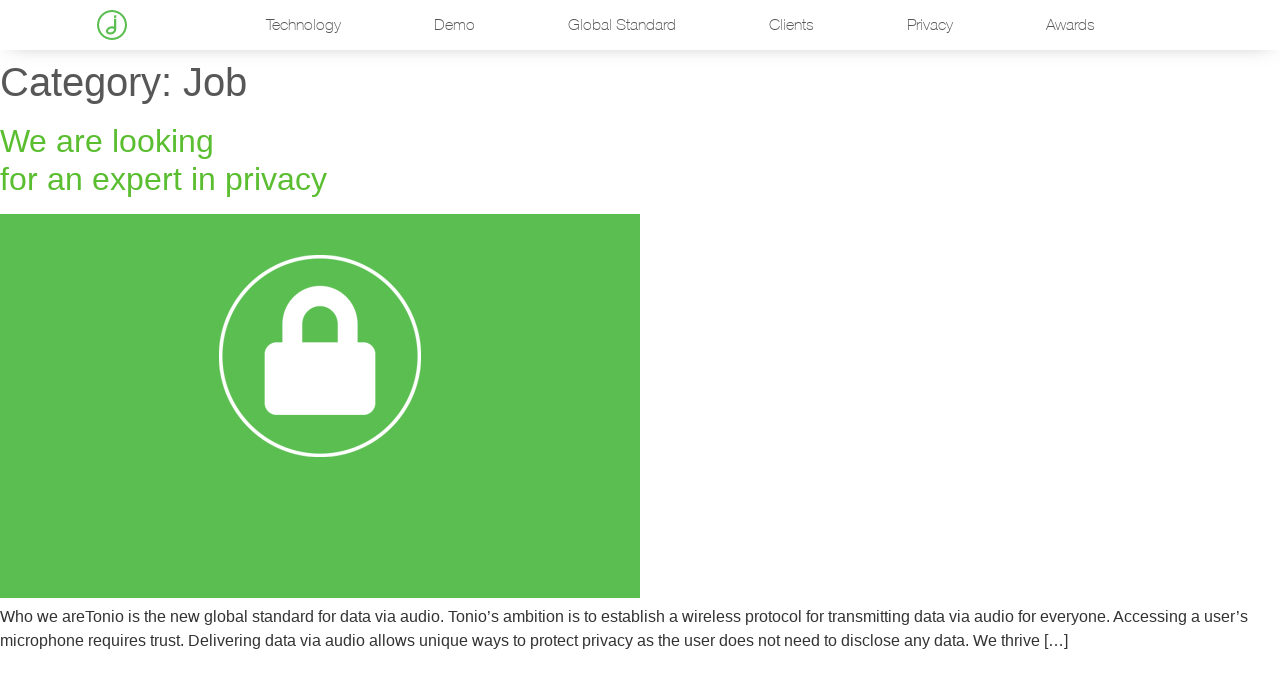

--- FILE ---
content_type: text/html; charset=UTF-8
request_url: https://tonio.com/category/job/
body_size: 19261
content:
<!doctype html>
<html lang="en-US">
<head>
	<meta charset="UTF-8">
	<meta name="viewport" content="width=device-width, initial-scale=1">
	<link rel="profile" href="http://gmpg.org/xfn/11">
	<meta name='robots' content='index, follow, max-image-preview:large, max-snippet:-1, max-video-preview:-1' />
	<style>img:is([sizes="auto" i], [sizes^="auto," i]) { contain-intrinsic-size: 3000px 1500px }</style>
	
	<!-- This site is optimized with the Yoast SEO plugin v26.8 - https://yoast.com/product/yoast-seo-wordpress/ -->
	<title>Tonio |Job Archive - tonio.com</title>
	<meta name="description" content="Tonio is tone with information. It gives TV and Radio broadcasters the tools to deliver an immersive user experience, without compromising their privacy.." />
	<link rel="canonical" href="https://tonio.com/category/job/" />
	<meta property="og:locale" content="en_US" />
	<meta property="og:type" content="article" />
	<meta property="og:title" content="Tonio |Job Archive - tonio.com" />
	<meta property="og:description" content="Tonio is tone with information. It gives TV and Radio broadcasters the tools to deliver an immersive user experience, without compromising their privacy.." />
	<meta property="og:url" content="https://tonio.com/category/job/" />
	<meta property="og:site_name" content="tonio.com" />
	<meta name="twitter:card" content="summary_large_image" />
	<meta name="twitter:site" content="@tonioapp" />
	<script type="application/ld+json" class="yoast-schema-graph">{"@context":"https://schema.org","@graph":[{"@type":"CollectionPage","@id":"https://tonio.com/category/job/","url":"https://tonio.com/category/job/","name":"Tonio |Job Archive - tonio.com","isPartOf":{"@id":"https://tonio.com/#website"},"primaryImageOfPage":{"@id":"https://tonio.com/category/job/#primaryimage"},"image":{"@id":"https://tonio.com/category/job/#primaryimage"},"thumbnailUrl":"https://tonio.com/wp-content/uploads/2020/01/Privacy-Manager_image.png","description":"Tonio is tone with information. It gives TV and Radio broadcasters the tools to deliver an immersive user experience, without compromising their privacy..","breadcrumb":{"@id":"https://tonio.com/category/job/#breadcrumb"},"inLanguage":"en-US"},{"@type":"ImageObject","inLanguage":"en-US","@id":"https://tonio.com/category/job/#primaryimage","url":"https://tonio.com/wp-content/uploads/2020/01/Privacy-Manager_image.png","contentUrl":"https://tonio.com/wp-content/uploads/2020/01/Privacy-Manager_image.png","width":640,"height":384,"caption":"white padlock on green background"},{"@type":"BreadcrumbList","@id":"https://tonio.com/category/job/#breadcrumb","itemListElement":[{"@type":"ListItem","position":1,"name":"Home","item":"https://tonio.com/"},{"@type":"ListItem","position":2,"name":"Job"}]},{"@type":"WebSite","@id":"https://tonio.com/#website","url":"https://tonio.com/","name":"tonio.com","description":"Tonio is Tone with Information","publisher":{"@id":"https://tonio.com/#organization"},"potentialAction":[{"@type":"SearchAction","target":{"@type":"EntryPoint","urlTemplate":"https://tonio.com/?s={search_term_string}"},"query-input":{"@type":"PropertyValueSpecification","valueRequired":true,"valueName":"search_term_string"}}],"inLanguage":"en-US"},{"@type":"Organization","@id":"https://tonio.com/#organization","name":"information.io gmbH","url":"https://tonio.com/","logo":{"@type":"ImageObject","inLanguage":"en-US","@id":"https://tonio.com/#/schema/logo/image/","url":"https://tonio.com/wp-content/uploads/Homepage/Tonio-Logo_green.jpg","contentUrl":"https://tonio.com/wp-content/uploads/Homepage/Tonio-Logo_green.jpg","width":200,"height":200,"caption":"information.io gmbH"},"image":{"@id":"https://tonio.com/#/schema/logo/image/"},"sameAs":["https://www.facebook.com/tonioapp/","https://x.com/tonioapp","https://www.linkedin.com/company/tonio/about/"]}]}</script>
	<!-- / Yoast SEO plugin. -->


<link rel="alternate" type="application/rss+xml" title="tonio.com &raquo; Feed" href="https://tonio.com/feed/" />
<link rel="alternate" type="application/rss+xml" title="tonio.com &raquo; Comments Feed" href="https://tonio.com/comments/feed/" />
<link rel="alternate" type="application/rss+xml" title="tonio.com &raquo; Job Category Feed" href="https://tonio.com/category/job/feed/" />
<script type="text/javascript">
/* <![CDATA[ */
window._wpemojiSettings = {"baseUrl":"https:\/\/s.w.org\/images\/core\/emoji\/16.0.1\/72x72\/","ext":".png","svgUrl":"https:\/\/s.w.org\/images\/core\/emoji\/16.0.1\/svg\/","svgExt":".svg","source":{"concatemoji":"https:\/\/tonio.com\/wp-includes\/js\/wp-emoji-release.min.js?ver=6.8.3"}};
/*! This file is auto-generated */
!function(s,n){var o,i,e;function c(e){try{var t={supportTests:e,timestamp:(new Date).valueOf()};sessionStorage.setItem(o,JSON.stringify(t))}catch(e){}}function p(e,t,n){e.clearRect(0,0,e.canvas.width,e.canvas.height),e.fillText(t,0,0);var t=new Uint32Array(e.getImageData(0,0,e.canvas.width,e.canvas.height).data),a=(e.clearRect(0,0,e.canvas.width,e.canvas.height),e.fillText(n,0,0),new Uint32Array(e.getImageData(0,0,e.canvas.width,e.canvas.height).data));return t.every(function(e,t){return e===a[t]})}function u(e,t){e.clearRect(0,0,e.canvas.width,e.canvas.height),e.fillText(t,0,0);for(var n=e.getImageData(16,16,1,1),a=0;a<n.data.length;a++)if(0!==n.data[a])return!1;return!0}function f(e,t,n,a){switch(t){case"flag":return n(e,"\ud83c\udff3\ufe0f\u200d\u26a7\ufe0f","\ud83c\udff3\ufe0f\u200b\u26a7\ufe0f")?!1:!n(e,"\ud83c\udde8\ud83c\uddf6","\ud83c\udde8\u200b\ud83c\uddf6")&&!n(e,"\ud83c\udff4\udb40\udc67\udb40\udc62\udb40\udc65\udb40\udc6e\udb40\udc67\udb40\udc7f","\ud83c\udff4\u200b\udb40\udc67\u200b\udb40\udc62\u200b\udb40\udc65\u200b\udb40\udc6e\u200b\udb40\udc67\u200b\udb40\udc7f");case"emoji":return!a(e,"\ud83e\udedf")}return!1}function g(e,t,n,a){var r="undefined"!=typeof WorkerGlobalScope&&self instanceof WorkerGlobalScope?new OffscreenCanvas(300,150):s.createElement("canvas"),o=r.getContext("2d",{willReadFrequently:!0}),i=(o.textBaseline="top",o.font="600 32px Arial",{});return e.forEach(function(e){i[e]=t(o,e,n,a)}),i}function t(e){var t=s.createElement("script");t.src=e,t.defer=!0,s.head.appendChild(t)}"undefined"!=typeof Promise&&(o="wpEmojiSettingsSupports",i=["flag","emoji"],n.supports={everything:!0,everythingExceptFlag:!0},e=new Promise(function(e){s.addEventListener("DOMContentLoaded",e,{once:!0})}),new Promise(function(t){var n=function(){try{var e=JSON.parse(sessionStorage.getItem(o));if("object"==typeof e&&"number"==typeof e.timestamp&&(new Date).valueOf()<e.timestamp+604800&&"object"==typeof e.supportTests)return e.supportTests}catch(e){}return null}();if(!n){if("undefined"!=typeof Worker&&"undefined"!=typeof OffscreenCanvas&&"undefined"!=typeof URL&&URL.createObjectURL&&"undefined"!=typeof Blob)try{var e="postMessage("+g.toString()+"("+[JSON.stringify(i),f.toString(),p.toString(),u.toString()].join(",")+"));",a=new Blob([e],{type:"text/javascript"}),r=new Worker(URL.createObjectURL(a),{name:"wpTestEmojiSupports"});return void(r.onmessage=function(e){c(n=e.data),r.terminate(),t(n)})}catch(e){}c(n=g(i,f,p,u))}t(n)}).then(function(e){for(var t in e)n.supports[t]=e[t],n.supports.everything=n.supports.everything&&n.supports[t],"flag"!==t&&(n.supports.everythingExceptFlag=n.supports.everythingExceptFlag&&n.supports[t]);n.supports.everythingExceptFlag=n.supports.everythingExceptFlag&&!n.supports.flag,n.DOMReady=!1,n.readyCallback=function(){n.DOMReady=!0}}).then(function(){return e}).then(function(){var e;n.supports.everything||(n.readyCallback(),(e=n.source||{}).concatemoji?t(e.concatemoji):e.wpemoji&&e.twemoji&&(t(e.twemoji),t(e.wpemoji)))}))}((window,document),window._wpemojiSettings);
/* ]]> */
</script>
<link rel='stylesheet' id='formidable-css' href='https://tonio.com/wp-admin/admin-ajax.php?action=frmpro_css&#038;ver=12201351' type='text/css' media='all' />
<style id='wp-emoji-styles-inline-css' type='text/css'>

	img.wp-smiley, img.emoji {
		display: inline !important;
		border: none !important;
		box-shadow: none !important;
		height: 1em !important;
		width: 1em !important;
		margin: 0 0.07em !important;
		vertical-align: -0.1em !important;
		background: none !important;
		padding: 0 !important;
	}
</style>
<link rel='stylesheet' id='wp-block-library-css' href='https://tonio.com/wp-includes/css/dist/block-library/style.min.css?ver=6.8.3' type='text/css' media='all' />
<style id='classic-theme-styles-inline-css' type='text/css'>
/*! This file is auto-generated */
.wp-block-button__link{color:#fff;background-color:#32373c;border-radius:9999px;box-shadow:none;text-decoration:none;padding:calc(.667em + 2px) calc(1.333em + 2px);font-size:1.125em}.wp-block-file__button{background:#32373c;color:#fff;text-decoration:none}
</style>
<style id='safe-svg-svg-icon-style-inline-css' type='text/css'>
.safe-svg-cover{text-align:center}.safe-svg-cover .safe-svg-inside{display:inline-block;max-width:100%}.safe-svg-cover svg{fill:currentColor;height:100%;max-height:100%;max-width:100%;width:100%}

</style>
<style id='filebird-block-filebird-gallery-style-inline-css' type='text/css'>
ul.filebird-block-filebird-gallery{margin:auto!important;padding:0!important;width:100%}ul.filebird-block-filebird-gallery.layout-grid{display:grid;grid-gap:20px;align-items:stretch;grid-template-columns:repeat(var(--columns),1fr);justify-items:stretch}ul.filebird-block-filebird-gallery.layout-grid li img{border:1px solid #ccc;box-shadow:2px 2px 6px 0 rgba(0,0,0,.3);height:100%;max-width:100%;-o-object-fit:cover;object-fit:cover;width:100%}ul.filebird-block-filebird-gallery.layout-masonry{-moz-column-count:var(--columns);-moz-column-gap:var(--space);column-gap:var(--space);-moz-column-width:var(--min-width);columns:var(--min-width) var(--columns);display:block;overflow:auto}ul.filebird-block-filebird-gallery.layout-masonry li{margin-bottom:var(--space)}ul.filebird-block-filebird-gallery li{list-style:none}ul.filebird-block-filebird-gallery li figure{height:100%;margin:0;padding:0;position:relative;width:100%}ul.filebird-block-filebird-gallery li figure figcaption{background:linear-gradient(0deg,rgba(0,0,0,.7),rgba(0,0,0,.3) 70%,transparent);bottom:0;box-sizing:border-box;color:#fff;font-size:.8em;margin:0;max-height:100%;overflow:auto;padding:3em .77em .7em;position:absolute;text-align:center;width:100%;z-index:2}ul.filebird-block-filebird-gallery li figure figcaption a{color:inherit}

</style>
<style id='global-styles-inline-css' type='text/css'>
:root{--wp--preset--aspect-ratio--square: 1;--wp--preset--aspect-ratio--4-3: 4/3;--wp--preset--aspect-ratio--3-4: 3/4;--wp--preset--aspect-ratio--3-2: 3/2;--wp--preset--aspect-ratio--2-3: 2/3;--wp--preset--aspect-ratio--16-9: 16/9;--wp--preset--aspect-ratio--9-16: 9/16;--wp--preset--color--black: #000000;--wp--preset--color--cyan-bluish-gray: #abb8c3;--wp--preset--color--white: #ffffff;--wp--preset--color--pale-pink: #f78da7;--wp--preset--color--vivid-red: #cf2e2e;--wp--preset--color--luminous-vivid-orange: #ff6900;--wp--preset--color--luminous-vivid-amber: #fcb900;--wp--preset--color--light-green-cyan: #7bdcb5;--wp--preset--color--vivid-green-cyan: #00d084;--wp--preset--color--pale-cyan-blue: #8ed1fc;--wp--preset--color--vivid-cyan-blue: #0693e3;--wp--preset--color--vivid-purple: #9b51e0;--wp--preset--gradient--vivid-cyan-blue-to-vivid-purple: linear-gradient(135deg,rgba(6,147,227,1) 0%,rgb(155,81,224) 100%);--wp--preset--gradient--light-green-cyan-to-vivid-green-cyan: linear-gradient(135deg,rgb(122,220,180) 0%,rgb(0,208,130) 100%);--wp--preset--gradient--luminous-vivid-amber-to-luminous-vivid-orange: linear-gradient(135deg,rgba(252,185,0,1) 0%,rgba(255,105,0,1) 100%);--wp--preset--gradient--luminous-vivid-orange-to-vivid-red: linear-gradient(135deg,rgba(255,105,0,1) 0%,rgb(207,46,46) 100%);--wp--preset--gradient--very-light-gray-to-cyan-bluish-gray: linear-gradient(135deg,rgb(238,238,238) 0%,rgb(169,184,195) 100%);--wp--preset--gradient--cool-to-warm-spectrum: linear-gradient(135deg,rgb(74,234,220) 0%,rgb(151,120,209) 20%,rgb(207,42,186) 40%,rgb(238,44,130) 60%,rgb(251,105,98) 80%,rgb(254,248,76) 100%);--wp--preset--gradient--blush-light-purple: linear-gradient(135deg,rgb(255,206,236) 0%,rgb(152,150,240) 100%);--wp--preset--gradient--blush-bordeaux: linear-gradient(135deg,rgb(254,205,165) 0%,rgb(254,45,45) 50%,rgb(107,0,62) 100%);--wp--preset--gradient--luminous-dusk: linear-gradient(135deg,rgb(255,203,112) 0%,rgb(199,81,192) 50%,rgb(65,88,208) 100%);--wp--preset--gradient--pale-ocean: linear-gradient(135deg,rgb(255,245,203) 0%,rgb(182,227,212) 50%,rgb(51,167,181) 100%);--wp--preset--gradient--electric-grass: linear-gradient(135deg,rgb(202,248,128) 0%,rgb(113,206,126) 100%);--wp--preset--gradient--midnight: linear-gradient(135deg,rgb(2,3,129) 0%,rgb(40,116,252) 100%);--wp--preset--font-size--small: 13px;--wp--preset--font-size--medium: 20px;--wp--preset--font-size--large: 36px;--wp--preset--font-size--x-large: 42px;--wp--preset--spacing--20: 0.44rem;--wp--preset--spacing--30: 0.67rem;--wp--preset--spacing--40: 1rem;--wp--preset--spacing--50: 1.5rem;--wp--preset--spacing--60: 2.25rem;--wp--preset--spacing--70: 3.38rem;--wp--preset--spacing--80: 5.06rem;--wp--preset--shadow--natural: 6px 6px 9px rgba(0, 0, 0, 0.2);--wp--preset--shadow--deep: 12px 12px 50px rgba(0, 0, 0, 0.4);--wp--preset--shadow--sharp: 6px 6px 0px rgba(0, 0, 0, 0.2);--wp--preset--shadow--outlined: 6px 6px 0px -3px rgba(255, 255, 255, 1), 6px 6px rgba(0, 0, 0, 1);--wp--preset--shadow--crisp: 6px 6px 0px rgba(0, 0, 0, 1);}:where(.is-layout-flex){gap: 0.5em;}:where(.is-layout-grid){gap: 0.5em;}body .is-layout-flex{display: flex;}.is-layout-flex{flex-wrap: wrap;align-items: center;}.is-layout-flex > :is(*, div){margin: 0;}body .is-layout-grid{display: grid;}.is-layout-grid > :is(*, div){margin: 0;}:where(.wp-block-columns.is-layout-flex){gap: 2em;}:where(.wp-block-columns.is-layout-grid){gap: 2em;}:where(.wp-block-post-template.is-layout-flex){gap: 1.25em;}:where(.wp-block-post-template.is-layout-grid){gap: 1.25em;}.has-black-color{color: var(--wp--preset--color--black) !important;}.has-cyan-bluish-gray-color{color: var(--wp--preset--color--cyan-bluish-gray) !important;}.has-white-color{color: var(--wp--preset--color--white) !important;}.has-pale-pink-color{color: var(--wp--preset--color--pale-pink) !important;}.has-vivid-red-color{color: var(--wp--preset--color--vivid-red) !important;}.has-luminous-vivid-orange-color{color: var(--wp--preset--color--luminous-vivid-orange) !important;}.has-luminous-vivid-amber-color{color: var(--wp--preset--color--luminous-vivid-amber) !important;}.has-light-green-cyan-color{color: var(--wp--preset--color--light-green-cyan) !important;}.has-vivid-green-cyan-color{color: var(--wp--preset--color--vivid-green-cyan) !important;}.has-pale-cyan-blue-color{color: var(--wp--preset--color--pale-cyan-blue) !important;}.has-vivid-cyan-blue-color{color: var(--wp--preset--color--vivid-cyan-blue) !important;}.has-vivid-purple-color{color: var(--wp--preset--color--vivid-purple) !important;}.has-black-background-color{background-color: var(--wp--preset--color--black) !important;}.has-cyan-bluish-gray-background-color{background-color: var(--wp--preset--color--cyan-bluish-gray) !important;}.has-white-background-color{background-color: var(--wp--preset--color--white) !important;}.has-pale-pink-background-color{background-color: var(--wp--preset--color--pale-pink) !important;}.has-vivid-red-background-color{background-color: var(--wp--preset--color--vivid-red) !important;}.has-luminous-vivid-orange-background-color{background-color: var(--wp--preset--color--luminous-vivid-orange) !important;}.has-luminous-vivid-amber-background-color{background-color: var(--wp--preset--color--luminous-vivid-amber) !important;}.has-light-green-cyan-background-color{background-color: var(--wp--preset--color--light-green-cyan) !important;}.has-vivid-green-cyan-background-color{background-color: var(--wp--preset--color--vivid-green-cyan) !important;}.has-pale-cyan-blue-background-color{background-color: var(--wp--preset--color--pale-cyan-blue) !important;}.has-vivid-cyan-blue-background-color{background-color: var(--wp--preset--color--vivid-cyan-blue) !important;}.has-vivid-purple-background-color{background-color: var(--wp--preset--color--vivid-purple) !important;}.has-black-border-color{border-color: var(--wp--preset--color--black) !important;}.has-cyan-bluish-gray-border-color{border-color: var(--wp--preset--color--cyan-bluish-gray) !important;}.has-white-border-color{border-color: var(--wp--preset--color--white) !important;}.has-pale-pink-border-color{border-color: var(--wp--preset--color--pale-pink) !important;}.has-vivid-red-border-color{border-color: var(--wp--preset--color--vivid-red) !important;}.has-luminous-vivid-orange-border-color{border-color: var(--wp--preset--color--luminous-vivid-orange) !important;}.has-luminous-vivid-amber-border-color{border-color: var(--wp--preset--color--luminous-vivid-amber) !important;}.has-light-green-cyan-border-color{border-color: var(--wp--preset--color--light-green-cyan) !important;}.has-vivid-green-cyan-border-color{border-color: var(--wp--preset--color--vivid-green-cyan) !important;}.has-pale-cyan-blue-border-color{border-color: var(--wp--preset--color--pale-cyan-blue) !important;}.has-vivid-cyan-blue-border-color{border-color: var(--wp--preset--color--vivid-cyan-blue) !important;}.has-vivid-purple-border-color{border-color: var(--wp--preset--color--vivid-purple) !important;}.has-vivid-cyan-blue-to-vivid-purple-gradient-background{background: var(--wp--preset--gradient--vivid-cyan-blue-to-vivid-purple) !important;}.has-light-green-cyan-to-vivid-green-cyan-gradient-background{background: var(--wp--preset--gradient--light-green-cyan-to-vivid-green-cyan) !important;}.has-luminous-vivid-amber-to-luminous-vivid-orange-gradient-background{background: var(--wp--preset--gradient--luminous-vivid-amber-to-luminous-vivid-orange) !important;}.has-luminous-vivid-orange-to-vivid-red-gradient-background{background: var(--wp--preset--gradient--luminous-vivid-orange-to-vivid-red) !important;}.has-very-light-gray-to-cyan-bluish-gray-gradient-background{background: var(--wp--preset--gradient--very-light-gray-to-cyan-bluish-gray) !important;}.has-cool-to-warm-spectrum-gradient-background{background: var(--wp--preset--gradient--cool-to-warm-spectrum) !important;}.has-blush-light-purple-gradient-background{background: var(--wp--preset--gradient--blush-light-purple) !important;}.has-blush-bordeaux-gradient-background{background: var(--wp--preset--gradient--blush-bordeaux) !important;}.has-luminous-dusk-gradient-background{background: var(--wp--preset--gradient--luminous-dusk) !important;}.has-pale-ocean-gradient-background{background: var(--wp--preset--gradient--pale-ocean) !important;}.has-electric-grass-gradient-background{background: var(--wp--preset--gradient--electric-grass) !important;}.has-midnight-gradient-background{background: var(--wp--preset--gradient--midnight) !important;}.has-small-font-size{font-size: var(--wp--preset--font-size--small) !important;}.has-medium-font-size{font-size: var(--wp--preset--font-size--medium) !important;}.has-large-font-size{font-size: var(--wp--preset--font-size--large) !important;}.has-x-large-font-size{font-size: var(--wp--preset--font-size--x-large) !important;}
:where(.wp-block-post-template.is-layout-flex){gap: 1.25em;}:where(.wp-block-post-template.is-layout-grid){gap: 1.25em;}
:where(.wp-block-columns.is-layout-flex){gap: 2em;}:where(.wp-block-columns.is-layout-grid){gap: 2em;}
:root :where(.wp-block-pullquote){font-size: 1.5em;line-height: 1.6;}
</style>
<link rel='stylesheet' id='buttonizer_frontend_style-css' href='https://tonio.com/wp-content/plugins/buttonizer-multifunctional-button-premium/assets/legacy/frontend__premium_only.css?v=8b18ab746035f6b30f3d75d291afd856&#038;ver=6.8.3' type='text/css' media='all' />
<link rel='stylesheet' id='contact-form-7-css' href='https://tonio.com/wp-content/plugins/contact-form-7/includes/css/styles.css?ver=6.1.4' type='text/css' media='all' />
<link rel='stylesheet' id='css/e2pdf.frontend.global-css' href='https://tonio.com/wp-content/plugins/e2pdf/css/e2pdf.frontend.global.css?ver=1.28.14' type='text/css' media='all' />
<link rel='stylesheet' id='ppress-frontend-css' href='https://tonio.com/wp-content/plugins/wp-user-avatar/assets/css/frontend.min.css?ver=4.16.8' type='text/css' media='all' />
<link rel='stylesheet' id='ppress-flatpickr-css' href='https://tonio.com/wp-content/plugins/wp-user-avatar/assets/flatpickr/flatpickr.min.css?ver=4.16.8' type='text/css' media='all' />
<link rel='stylesheet' id='ppress-select2-css' href='https://tonio.com/wp-content/plugins/wp-user-avatar/assets/select2/select2.min.css?ver=6.8.3' type='text/css' media='all' />
<link rel='stylesheet' id='hello-elementor-css' href='https://tonio.com/wp-content/themes/hello-theme-master/style.css?ver=6.8.3' type='text/css' media='all' />
<link rel='stylesheet' id='elementor-frontend-css' href='https://tonio.com/wp-content/plugins/elementor/assets/css/frontend.min.css?ver=3.34.2' type='text/css' media='all' />
<link rel='stylesheet' id='widget-image-css' href='https://tonio.com/wp-content/plugins/elementor/assets/css/widget-image.min.css?ver=3.34.2' type='text/css' media='all' />
<link rel='stylesheet' id='widget-nav-menu-css' href='https://tonio.com/wp-content/plugins/elementor-pro/assets/css/widget-nav-menu.min.css?ver=3.34.2' type='text/css' media='all' />
<link rel='stylesheet' id='e-sticky-css' href='https://tonio.com/wp-content/plugins/elementor-pro/assets/css/modules/sticky.min.css?ver=3.34.2' type='text/css' media='all' />
<link rel='stylesheet' id='e-animation-fadeIn-css' href='https://tonio.com/wp-content/plugins/elementor/assets/lib/animations/styles/fadeIn.min.css?ver=3.34.2' type='text/css' media='all' />
<link rel='stylesheet' id='widget-heading-css' href='https://tonio.com/wp-content/plugins/elementor/assets/css/widget-heading.min.css?ver=3.34.2' type='text/css' media='all' />
<link rel='stylesheet' id='e-popup-css' href='https://tonio.com/wp-content/plugins/elementor-pro/assets/css/conditionals/popup.min.css?ver=3.34.2' type='text/css' media='all' />
<link rel='stylesheet' id='e-animation-slideInRight-css' href='https://tonio.com/wp-content/plugins/elementor/assets/lib/animations/styles/slideInRight.min.css?ver=3.34.2' type='text/css' media='all' />
<link rel='stylesheet' id='elementor-icons-css' href='https://tonio.com/wp-content/plugins/elementor/assets/lib/eicons/css/elementor-icons.min.css?ver=5.46.0' type='text/css' media='all' />
<link rel='stylesheet' id='elementor-post-5494-css' href='https://tonio.com/wp-content/uploads/elementor/css/post-5494.css?ver=1769322382' type='text/css' media='all' />
<link rel='stylesheet' id='font-awesome-5-all-css' href='https://tonio.com/wp-content/plugins/elementor/assets/lib/font-awesome/css/all.min.css?ver=4.11.65' type='text/css' media='all' />
<link rel='stylesheet' id='font-awesome-4-shim-css' href='https://tonio.com/wp-content/plugins/elementor/assets/lib/font-awesome/css/v4-shims.min.css?ver=3.34.2' type='text/css' media='all' />
<link rel='stylesheet' id='elementor-post-21-css' href='https://tonio.com/wp-content/uploads/elementor/css/post-21.css?ver=1769322382' type='text/css' media='all' />
<link rel='stylesheet' id='elementor-post-47-css' href='https://tonio.com/wp-content/uploads/elementor/css/post-47.css?ver=1769322382' type='text/css' media='all' />
<link rel='stylesheet' id='elementor-post-6198-css' href='https://tonio.com/wp-content/uploads/elementor/css/post-6198.css?ver=1769322382' type='text/css' media='all' />
<link rel='stylesheet' id='elementor-post-5901-css' href='https://tonio.com/wp-content/uploads/elementor/css/post-5901.css?ver=1769322382' type='text/css' media='all' />
<link rel='stylesheet' id='elementor-icons-shared-0-css' href='https://tonio.com/wp-content/plugins/elementor/assets/lib/font-awesome/css/fontawesome.min.css?ver=5.15.3' type='text/css' media='all' />
<link rel='stylesheet' id='elementor-icons-fa-solid-css' href='https://tonio.com/wp-content/plugins/elementor/assets/lib/font-awesome/css/solid.min.css?ver=5.15.3' type='text/css' media='all' />
<script type="text/javascript" src="https://tonio.com/wp-includes/js/jquery/jquery.min.js?ver=3.7.1" id="jquery-core-js"></script>
<script type="text/javascript" src="https://tonio.com/wp-includes/js/jquery/jquery-migrate.min.js?ver=3.4.1" id="jquery-migrate-js"></script>
<script type="text/javascript" src="https://tonio.com/wp-content/plugins/e2pdf/js/e2pdf.frontend.js?ver=1.28.14" id="js/e2pdf.frontend-js"></script>
<script type="text/javascript" src="https://tonio.com/wp-content/plugins/wp-user-avatar/assets/flatpickr/flatpickr.min.js?ver=4.16.8" id="ppress-flatpickr-js"></script>
<script type="text/javascript" src="https://tonio.com/wp-content/plugins/wp-user-avatar/assets/select2/select2.min.js?ver=4.16.8" id="ppress-select2-js"></script>
<script type="text/javascript" src="https://tonio.com/wp-content/plugins/elementor/assets/lib/font-awesome/js/v4-shims.min.js?ver=3.34.2" id="font-awesome-4-shim-js"></script>
<link rel="https://api.w.org/" href="https://tonio.com/wp-json/" /><link rel="alternate" title="JSON" type="application/json" href="https://tonio.com/wp-json/wp/v2/categories/69" /><link rel="EditURI" type="application/rsd+xml" title="RSD" href="https://tonio.com/xmlrpc.php?rsd" />
<meta name="generator" content="WordPress 6.8.3" />
<meta name="generator" content="Elementor 3.34.2; features: additional_custom_breakpoints; settings: css_print_method-external, google_font-enabled, font_display-auto">
<script type='text/javascript'>
	jQuery( document ).on( 'elementor/popup/show', () => {
		for(var i = 0; i < jQuery('.wpcf7-form').length ; i++) {
			wpcf7.init(jQuery('.wpcf7-form')[i]);
		}
		jQuery('.wpcf7-spinner')[0].remove();
	});
</script>
<style>
.wpcf7 input[type="text"],
.wpcf7 input[type="email"],
.wpcf7 textarea {
	border-color: #E5E5E5;
	border-width: 1px 1px 1px 1px;
	border-radius: 0px 0px 0px 0px;
	color: #575757 !important;
	display: block;
	margin: 0;
}

.wpcf7 input[type="submit"] {
	display: block;
	width: 100%;
	margin: 0;
	margin-bottom: -28px;
}

.wpcf7 input[type="submit"]:hover {
	background-color: #5abe50;
}

.wpcf7-list-item {
	margin: 0;	
}

::-webkit-input-placeholder { /* Edge */
  color: #9a9a9a;}

:-ms-input-placeholder { /* Internet Explorer */
  color: #9a9a9a;
}
::placeholder {
  color: #9a9a9a;
}
</style>
			<style>
				.e-con.e-parent:nth-of-type(n+4):not(.e-lazyloaded):not(.e-no-lazyload),
				.e-con.e-parent:nth-of-type(n+4):not(.e-lazyloaded):not(.e-no-lazyload) * {
					background-image: none !important;
				}
				@media screen and (max-height: 1024px) {
					.e-con.e-parent:nth-of-type(n+3):not(.e-lazyloaded):not(.e-no-lazyload),
					.e-con.e-parent:nth-of-type(n+3):not(.e-lazyloaded):not(.e-no-lazyload) * {
						background-image: none !important;
					}
				}
				@media screen and (max-height: 640px) {
					.e-con.e-parent:nth-of-type(n+2):not(.e-lazyloaded):not(.e-no-lazyload),
					.e-con.e-parent:nth-of-type(n+2):not(.e-lazyloaded):not(.e-no-lazyload) * {
						background-image: none !important;
					}
				}
			</style>
						<meta name="theme-color" content="#000000">
			<link rel="icon" href="https://tonio.com/wp-content/uploads/2019/12/cropped-Tonio-logo-green-1-32x32.png" sizes="32x32" />
<link rel="icon" href="https://tonio.com/wp-content/uploads/2019/12/cropped-Tonio-logo-green-1-192x192.png" sizes="192x192" />
<link rel="apple-touch-icon" href="https://tonio.com/wp-content/uploads/2019/12/cropped-Tonio-logo-green-1-180x180.png" />
<meta name="msapplication-TileImage" content="https://tonio.com/wp-content/uploads/2019/12/cropped-Tonio-logo-green-1-270x270.png" />
		<style type="text/css" id="wp-custom-css">
			/*NDA Formular formatieren*/
#frm_form_2_container, .frm_submit {
	margin:auto;
	display: flex;
  flex-direction: column;
  align-items: center;
	width:100%;
}

#frm_form_2_container label{
	display:block;
	text-align:center;
	margin: 0px 10px;
	width:100%;
}

#frm_form_2_container input{
	text-align:center;
}

.frm_message{
	width:100%;
}

.frm_button_submit{
	background-color:#5abe50 !important;
	color:#FFF !important;
}
.frm_button_submit:hover{
	color:#575757 !important;
}

/*Passwortabfrage personalisieren*/
[type=button], [type=submit], button {
    color: #fff;
    background-color:#5abe50;
		border: none;
		margin: 0px 10px;
    vertical-align: bottom;
		padding: 0.55rem 1rem
}

button, input, optgroup, select, textarea {
    margin: 0px 10px;
}

/*links im Fließtext grün darstellen
elementor-text-editor p a {
	color: #5ABE50;
}*/

/*Vimeo- Videos responsiv darstellen*/
.video-container {
    position: relative;
    padding-bottom: 56.25%;
    padding-top: 30px;
    height: 0;
    overflow: hidden;
}

.video-container iframe,
.video-container object,
.video-container embed {
    position: absolute;
    top: 0;
    left: 0;
    width: 100%;
    height: 100%;
}




/*Newsletter Formular*/
/*Button*/
#mc-embedded-subscribe {
	background-color:#5abe50 !important;
	margin: 0 auto !important;
}
/*sonstiges*/
.zentriert{
    text-align: center;
    margin: 0 auto !important;
}
.gruenerRand{
    border-color:#5abe50 !important;
}
.Info{
    color: #575757;
    font-family: "Helvetica", Sans-serif;
    font-weight: 100;
    font-size: 1rem;
    line-height: 1.5;
}
.margin-left-zusatztext{
    margin-left: 0.8rem;
}

/*Use Cases Video Swiper*/
.swiper-button-disabled{
 color:rgba(0,0,0,0)!important;
}

/*Checkbox vertikal zentrieren*/
label {
	vertical-align: middle;
}

.elementor-acceptance-field{
	display: table-cell;
	vertical-align:middle;
}

/*rotierender Kreis auf CNN waiting for results*/
#rotatingCircle{
	    animation: spin 2s linear infinite;
    animation-duration: 2s;
    animation-timing-function: linear;
    animation-delay: 0s;
    animation-iteration-count: infinite;
    animation-direction: normal;
    animation-fill-mode: none;
    animation-play-state: running;
    animation-name: spin;
}

/*sticky footer (/demo/appstore)*/

.sticky-footer {
  position: fixed;
  left: 0;
  bottom: 0;
  width: 100%;
}		</style>
		</head>
<body class="archive category category-job category-69 wp-theme-hello-theme-master elementor-default elementor-kit-5494">

		<header data-elementor-type="header" data-elementor-id="21" class="elementor elementor-21 elementor-location-header" data-elementor-post-type="elementor_library">
					<section class="elementor-section elementor-top-section elementor-element elementor-element-ae2d266 elementor-hidden-mobile elementor-hidden-tablet elementor-section-boxed elementor-section-height-default elementor-section-height-default" data-id="ae2d266" data-element_type="section" data-settings="{&quot;background_background&quot;:&quot;classic&quot;,&quot;sticky&quot;:&quot;top&quot;,&quot;sticky_on&quot;:[&quot;desktop&quot;,&quot;tablet&quot;,&quot;mobile&quot;],&quot;sticky_offset&quot;:0,&quot;sticky_effects_offset&quot;:0,&quot;sticky_anchor_link_offset&quot;:0}">
						<div class="elementor-container elementor-column-gap-default">
					<div class="elementor-column elementor-col-33 elementor-top-column elementor-element elementor-element-a91f92e" data-id="a91f92e" data-element_type="column">
			<div class="elementor-widget-wrap elementor-element-populated">
						<div class="elementor-element elementor-element-5d6a0cb elementor-widget elementor-widget-image" data-id="5d6a0cb" data-element_type="widget" data-widget_type="image.default">
				<div class="elementor-widget-container">
																<a href="https://tonio.com/#Tonio">
							<img src="https://tonio.com/wp-content/uploads/2019/06/Tonio-Logo_green.svg" title="Tonio Logo .svg square" alt="Tonio - the audio watermarking supplier" loading="lazy" />								</a>
															</div>
				</div>
					</div>
		</div>
				<div class="elementor-column elementor-col-66 elementor-top-column elementor-element elementor-element-f7248de" data-id="f7248de" data-element_type="column">
			<div class="elementor-widget-wrap elementor-element-populated">
						<div class="elementor-element elementor-element-2c10166 elementor-nav-menu__align-center elementor-nav-menu__text-align-center elementor-nav-menu--dropdown-tablet elementor-nav-menu--toggle elementor-nav-menu--burger elementor-widget elementor-widget-nav-menu" data-id="2c10166" data-element_type="widget" data-settings="{&quot;layout&quot;:&quot;horizontal&quot;,&quot;submenu_icon&quot;:{&quot;value&quot;:&quot;&lt;i class=\&quot;fas fa-caret-down\&quot; aria-hidden=\&quot;true\&quot;&gt;&lt;\/i&gt;&quot;,&quot;library&quot;:&quot;fa-solid&quot;},&quot;toggle&quot;:&quot;burger&quot;}" data-widget_type="nav-menu.default">
				<div class="elementor-widget-container">
								<nav aria-label="Menu" class="elementor-nav-menu--main elementor-nav-menu__container elementor-nav-menu--layout-horizontal e--pointer-underline e--animation-fade">
				<ul id="menu-1-2c10166" class="elementor-nav-menu"><li class="menu-item menu-item-type-custom menu-item-object-custom menu-item-home menu-item-5267"><a href="https://tonio.com/#Technology" class="elementor-item elementor-item-anchor">Technology</a></li>
<li class="menu-item menu-item-type-custom menu-item-object-custom menu-item-home menu-item-5268"><a href="https://tonio.com/#Demo" class="elementor-item elementor-item-anchor">Demo</a></li>
<li class="menu-item menu-item-type-custom menu-item-object-custom menu-item-home menu-item-5269"><a href="https://tonio.com/#GlobalStandard" class="elementor-item elementor-item-anchor">Global Standard</a></li>
<li class="menu-item menu-item-type-custom menu-item-object-custom menu-item-home menu-item-5270"><a href="https://tonio.com/#Clients" class="elementor-item elementor-item-anchor">Clients</a></li>
<li class="menu-item menu-item-type-custom menu-item-object-custom menu-item-home menu-item-5271"><a href="https://tonio.com/#Privacy" class="elementor-item elementor-item-anchor">Privacy</a></li>
<li class="menu-item menu-item-type-custom menu-item-object-custom menu-item-home menu-item-5272"><a href="https://tonio.com/#Awards" class="elementor-item elementor-item-anchor">Awards</a></li>
</ul>			</nav>
					<div class="elementor-menu-toggle" role="button" tabindex="0" aria-label="Menu Toggle" aria-expanded="false">
			<i aria-hidden="true" role="presentation" class="elementor-menu-toggle__icon--open eicon-menu-bar"></i><i aria-hidden="true" role="presentation" class="elementor-menu-toggle__icon--close eicon-close"></i>		</div>
					<nav class="elementor-nav-menu--dropdown elementor-nav-menu__container" aria-hidden="true">
				<ul id="menu-2-2c10166" class="elementor-nav-menu"><li class="menu-item menu-item-type-custom menu-item-object-custom menu-item-home menu-item-5267"><a href="https://tonio.com/#Technology" class="elementor-item elementor-item-anchor" tabindex="-1">Technology</a></li>
<li class="menu-item menu-item-type-custom menu-item-object-custom menu-item-home menu-item-5268"><a href="https://tonio.com/#Demo" class="elementor-item elementor-item-anchor" tabindex="-1">Demo</a></li>
<li class="menu-item menu-item-type-custom menu-item-object-custom menu-item-home menu-item-5269"><a href="https://tonio.com/#GlobalStandard" class="elementor-item elementor-item-anchor" tabindex="-1">Global Standard</a></li>
<li class="menu-item menu-item-type-custom menu-item-object-custom menu-item-home menu-item-5270"><a href="https://tonio.com/#Clients" class="elementor-item elementor-item-anchor" tabindex="-1">Clients</a></li>
<li class="menu-item menu-item-type-custom menu-item-object-custom menu-item-home menu-item-5271"><a href="https://tonio.com/#Privacy" class="elementor-item elementor-item-anchor" tabindex="-1">Privacy</a></li>
<li class="menu-item menu-item-type-custom menu-item-object-custom menu-item-home menu-item-5272"><a href="https://tonio.com/#Awards" class="elementor-item elementor-item-anchor" tabindex="-1">Awards</a></li>
</ul>			</nav>
						</div>
				</div>
					</div>
		</div>
					</div>
		</section>
				<section class="elementor-section elementor-top-section elementor-element elementor-element-05d2d5b elementor-section-content-middle elementor-hidden-desktop elementor-section-boxed elementor-section-height-default elementor-section-height-default" data-id="05d2d5b" data-element_type="section" data-settings="{&quot;background_background&quot;:&quot;classic&quot;,&quot;sticky&quot;:&quot;top&quot;,&quot;sticky_on&quot;:[&quot;desktop&quot;,&quot;tablet&quot;,&quot;mobile&quot;],&quot;sticky_offset&quot;:0,&quot;sticky_effects_offset&quot;:0,&quot;sticky_anchor_link_offset&quot;:0}">
						<div class="elementor-container elementor-column-gap-default">
					<div class="elementor-column elementor-col-33 elementor-top-column elementor-element elementor-element-d57f968" data-id="d57f968" data-element_type="column">
			<div class="elementor-widget-wrap elementor-element-populated">
						<div class="elementor-element elementor-element-78422e9 elementor-widget elementor-widget-image" data-id="78422e9" data-element_type="widget" data-widget_type="image.default">
				<div class="elementor-widget-container">
																<a href="https://tonio.com/#Tonio">
							<img src="https://tonio.com/wp-content/uploads/2019/06/Tonio-Logo_green.svg" title="Tonio Logo .svg square" alt="Tonio - the audio watermarking supplier" loading="lazy" />								</a>
															</div>
				</div>
					</div>
		</div>
				<div class="elementor-column elementor-col-66 elementor-top-column elementor-element elementor-element-b417fb2" data-id="b417fb2" data-element_type="column">
			<div class="elementor-widget-wrap elementor-element-populated">
						<div class="elementor-element elementor-element-4eb3cb1 elementor-nav-menu__align-end elementor-nav-menu--stretch elementor-nav-menu__text-align-center elementor-nav-menu--dropdown-mobile elementor-nav-menu--toggle elementor-nav-menu--burger elementor-widget elementor-widget-nav-menu" data-id="4eb3cb1" data-element_type="widget" data-settings="{&quot;full_width&quot;:&quot;stretch&quot;,&quot;_animation_mobile&quot;:&quot;fadeIn&quot;,&quot;layout&quot;:&quot;horizontal&quot;,&quot;submenu_icon&quot;:{&quot;value&quot;:&quot;&lt;i class=\&quot;fas fa-caret-down\&quot; aria-hidden=\&quot;true\&quot;&gt;&lt;\/i&gt;&quot;,&quot;library&quot;:&quot;fa-solid&quot;},&quot;toggle&quot;:&quot;burger&quot;}" data-widget_type="nav-menu.default">
				<div class="elementor-widget-container">
								<nav aria-label="Menu" class="elementor-nav-menu--main elementor-nav-menu__container elementor-nav-menu--layout-horizontal e--pointer-none">
				<ul id="menu-1-4eb3cb1" class="elementor-nav-menu"><li class="menu-item menu-item-type-custom menu-item-object-custom menu-item-home menu-item-5267"><a href="https://tonio.com/#Technology" class="elementor-item elementor-item-anchor">Technology</a></li>
<li class="menu-item menu-item-type-custom menu-item-object-custom menu-item-home menu-item-5268"><a href="https://tonio.com/#Demo" class="elementor-item elementor-item-anchor">Demo</a></li>
<li class="menu-item menu-item-type-custom menu-item-object-custom menu-item-home menu-item-5269"><a href="https://tonio.com/#GlobalStandard" class="elementor-item elementor-item-anchor">Global Standard</a></li>
<li class="menu-item menu-item-type-custom menu-item-object-custom menu-item-home menu-item-5270"><a href="https://tonio.com/#Clients" class="elementor-item elementor-item-anchor">Clients</a></li>
<li class="menu-item menu-item-type-custom menu-item-object-custom menu-item-home menu-item-5271"><a href="https://tonio.com/#Privacy" class="elementor-item elementor-item-anchor">Privacy</a></li>
<li class="menu-item menu-item-type-custom menu-item-object-custom menu-item-home menu-item-5272"><a href="https://tonio.com/#Awards" class="elementor-item elementor-item-anchor">Awards</a></li>
</ul>			</nav>
					<div class="elementor-menu-toggle" role="button" tabindex="0" aria-label="Menu Toggle" aria-expanded="false">
			<i aria-hidden="true" role="presentation" class="elementor-menu-toggle__icon--open eicon-menu-bar"></i><i aria-hidden="true" role="presentation" class="elementor-menu-toggle__icon--close eicon-close"></i>		</div>
					<nav class="elementor-nav-menu--dropdown elementor-nav-menu__container" aria-hidden="true">
				<ul id="menu-2-4eb3cb1" class="elementor-nav-menu"><li class="menu-item menu-item-type-custom menu-item-object-custom menu-item-home menu-item-5267"><a href="https://tonio.com/#Technology" class="elementor-item elementor-item-anchor" tabindex="-1">Technology</a></li>
<li class="menu-item menu-item-type-custom menu-item-object-custom menu-item-home menu-item-5268"><a href="https://tonio.com/#Demo" class="elementor-item elementor-item-anchor" tabindex="-1">Demo</a></li>
<li class="menu-item menu-item-type-custom menu-item-object-custom menu-item-home menu-item-5269"><a href="https://tonio.com/#GlobalStandard" class="elementor-item elementor-item-anchor" tabindex="-1">Global Standard</a></li>
<li class="menu-item menu-item-type-custom menu-item-object-custom menu-item-home menu-item-5270"><a href="https://tonio.com/#Clients" class="elementor-item elementor-item-anchor" tabindex="-1">Clients</a></li>
<li class="menu-item menu-item-type-custom menu-item-object-custom menu-item-home menu-item-5271"><a href="https://tonio.com/#Privacy" class="elementor-item elementor-item-anchor" tabindex="-1">Privacy</a></li>
<li class="menu-item menu-item-type-custom menu-item-object-custom menu-item-home menu-item-5272"><a href="https://tonio.com/#Awards" class="elementor-item elementor-item-anchor" tabindex="-1">Awards</a></li>
</ul>			</nav>
						</div>
				</div>
					</div>
		</div>
					</div>
		</section>
				</header>
		<main id="main" class="site-main" role="main">

	<header class="page-header">
		<h1 class="entry-title">Category: <span>Job</span></h1>        	</header>

	<div class="page-content">
		<h2><a href="https://tonio.com/2020/01/13/tonio-is-looking-for-an-expert-in-privacy/">We are looking <br> for an expert in privacy</a></h2><img fetchpriority="high" width="640" height="384" src="https://tonio.com/wp-content/uploads/2020/01/Privacy-Manager_image.png" class="attachment-post-thumbnail size-post-thumbnail wp-post-image" alt="white padlock on green background" decoding="async" srcset="https://tonio.com/wp-content/uploads/2020/01/Privacy-Manager_image.png 640w, https://tonio.com/wp-content/uploads/2020/01/Privacy-Manager_image-300x180.png 300w" sizes="(max-width: 640px) 100vw, 640px" /><p>Who we areTonio is the new global standard for data via audio. Tonio’s ambition is to establish a wireless protocol for transmitting data via audio for everyone. Accessing a user’s microphone requires trust. Delivering data via audio allows unique ways to protect privacy as the user does not need to disclose any data. We thrive [&hellip;]</p>
	</div>

	<div class="entry-links"></div>

	</main>
		<footer data-elementor-type="footer" data-elementor-id="47" class="elementor elementor-47 elementor-location-footer" data-elementor-post-type="elementor_library">
					<section class="elementor-section elementor-top-section elementor-element elementor-element-68574f6 elementor-section-boxed elementor-section-height-default elementor-section-height-default" data-id="68574f6" data-element_type="section" data-settings="{&quot;background_background&quot;:&quot;classic&quot;}">
						<div class="elementor-container elementor-column-gap-default">
					<div class="elementor-column elementor-col-100 elementor-top-column elementor-element elementor-element-5dc129b" data-id="5dc129b" data-element_type="column">
			<div class="elementor-widget-wrap elementor-element-populated">
						<section class="elementor-section elementor-inner-section elementor-element elementor-element-c4856ea elementor-section-boxed elementor-section-height-default elementor-section-height-default" data-id="c4856ea" data-element_type="section">
						<div class="elementor-container elementor-column-gap-default">
					<div class="elementor-column elementor-col-100 elementor-inner-column elementor-element elementor-element-864b78b" data-id="864b78b" data-element_type="column">
			<div class="elementor-widget-wrap elementor-element-populated">
						<div class="elementor-element elementor-element-546040f elementor-widget elementor-widget-heading" data-id="546040f" data-element_type="widget" data-widget_type="heading.default">
				<div class="elementor-widget-container">
					<h3 class="elementor-heading-title elementor-size-medium">Subscribe to our Newsletter</h3>				</div>
				</div>
					</div>
		</div>
					</div>
		</section>
				<section class="elementor-section elementor-inner-section elementor-element elementor-element-2ca87ba elementor-section-boxed elementor-section-height-default elementor-section-height-default" data-id="2ca87ba" data-element_type="section">
						<div class="elementor-container elementor-column-gap-default">
					<div class="elementor-column elementor-col-100 elementor-inner-column elementor-element elementor-element-546cc63" data-id="546cc63" data-element_type="column">
			<div class="elementor-widget-wrap elementor-element-populated">
						<div class="elementor-element elementor-element-d6d5718 elementor-widget elementor-widget-image" data-id="d6d5718" data-element_type="widget" data-widget_type="image.default">
				<div class="elementor-widget-container">
																<a href="https://tonio.com/newsletter/">
							<img src="https://tonio.com/wp-content/uploads/2020/02/tonio-web-elemente_envelope.svg" title="tonio web elemente_envelope" alt="Envelope_subscribe for newsletter" loading="lazy" />								</a>
															</div>
				</div>
					</div>
		</div>
					</div>
		</section>
					</div>
		</div>
					</div>
		</section>
				<section class="elementor-section elementor-top-section elementor-element elementor-element-920f222 elementor-section-boxed elementor-section-height-default elementor-section-height-default" data-id="920f222" data-element_type="section" data-settings="{&quot;background_background&quot;:&quot;classic&quot;}">
						<div class="elementor-container elementor-column-gap-default">
					<div class="elementor-column elementor-col-100 elementor-top-column elementor-element elementor-element-39dff82" data-id="39dff82" data-element_type="column">
			<div class="elementor-widget-wrap elementor-element-populated">
						<section class="elementor-section elementor-inner-section elementor-element elementor-element-3f0598f elementor-section-boxed elementor-section-height-default elementor-section-height-default" data-id="3f0598f" data-element_type="section">
						<div class="elementor-container elementor-column-gap-default">
					<div class="elementor-column elementor-col-100 elementor-inner-column elementor-element elementor-element-767f6e0" data-id="767f6e0" data-element_type="column">
			<div class="elementor-widget-wrap elementor-element-populated">
						<div class="elementor-element elementor-element-cc72f4c elementor-widget elementor-widget-heading" data-id="cc72f4c" data-element_type="widget" data-widget_type="heading.default">
				<div class="elementor-widget-container">
					<h3 class="elementor-heading-title elementor-size-medium">Install Tonio</h3>				</div>
				</div>
					</div>
		</div>
					</div>
		</section>
				<section class="elementor-section elementor-inner-section elementor-element elementor-element-574de21 elementor-section-boxed elementor-section-height-default elementor-section-height-default" data-id="574de21" data-element_type="section">
						<div class="elementor-container elementor-column-gap-default">
					<div class="elementor-column elementor-col-50 elementor-inner-column elementor-element elementor-element-36731b7" data-id="36731b7" data-element_type="column">
			<div class="elementor-widget-wrap elementor-element-populated">
						<div class="elementor-element elementor-element-759149d elementor-widget elementor-widget-image" data-id="759149d" data-element_type="widget" data-widget_type="image.default">
				<div class="elementor-widget-container">
																<a href="https://itunes.apple.com/at/app/tonio-ton-mit-information/id930454139?mt=8" target="_blank">
							<img src="https://tonio.com/wp-content/uploads/2019/09/tonio-web-elemente_apple.svg" title="Logo Apple" alt="tonio web elemente_apple" loading="lazy" />								</a>
															</div>
				</div>
					</div>
		</div>
				<div class="elementor-column elementor-col-50 elementor-inner-column elementor-element elementor-element-e905965" data-id="e905965" data-element_type="column">
			<div class="elementor-widget-wrap elementor-element-populated">
						<div class="elementor-element elementor-element-b4d7cf1 elementor-widget elementor-widget-image" data-id="b4d7cf1" data-element_type="widget" data-widget_type="image.default">
				<div class="elementor-widget-container">
																<a href="https://play.google.com/store/apps/details?id=com.tonio&#038;hl=en" target="_blank">
							<img src="https://tonio.com/wp-content/uploads/2019/09/tonio-web-elemente_android.svg" title="Logo Android" alt="tonio web elemente_android" loading="lazy" />								</a>
															</div>
				</div>
					</div>
		</div>
					</div>
		</section>
					</div>
		</div>
					</div>
		</section>
				<section class="elementor-section elementor-top-section elementor-element elementor-element-5ecd821 elementor-section-boxed elementor-section-height-default elementor-section-height-default" data-id="5ecd821" data-element_type="section" data-settings="{&quot;background_background&quot;:&quot;classic&quot;}">
						<div class="elementor-container elementor-column-gap-default">
					<div class="elementor-column elementor-col-100 elementor-top-column elementor-element elementor-element-91ead23" data-id="91ead23" data-element_type="column">
			<div class="elementor-widget-wrap elementor-element-populated">
						<section class="elementor-section elementor-inner-section elementor-element elementor-element-074f9db elementor-section-boxed elementor-section-height-default elementor-section-height-default" data-id="074f9db" data-element_type="section">
						<div class="elementor-container elementor-column-gap-default">
					<div class="elementor-column elementor-col-100 elementor-inner-column elementor-element elementor-element-510e867" data-id="510e867" data-element_type="column">
			<div class="elementor-widget-wrap elementor-element-populated">
						<div class="elementor-element elementor-element-b00362f elementor-widget elementor-widget-heading" data-id="b00362f" data-element_type="widget" data-widget_type="heading.default">
				<div class="elementor-widget-container">
					<h3 class="elementor-heading-title elementor-size-medium">Follow Tonio</h3>				</div>
				</div>
					</div>
		</div>
					</div>
		</section>
				<section class="elementor-section elementor-inner-section elementor-element elementor-element-a84a10a elementor-section-boxed elementor-section-height-default elementor-section-height-default" data-id="a84a10a" data-element_type="section">
						<div class="elementor-container elementor-column-gap-default">
					<div class="elementor-column elementor-col-33 elementor-inner-column elementor-element elementor-element-6c8f97b" data-id="6c8f97b" data-element_type="column">
			<div class="elementor-widget-wrap elementor-element-populated">
						<div class="elementor-element elementor-element-2e68caa elementor-widget elementor-widget-image" data-id="2e68caa" data-element_type="widget" data-widget_type="image.default">
				<div class="elementor-widget-container">
																<a href="https://twitter.com/tonioapp" target="_blank">
							<img src="https://tonio.com/wp-content/uploads/2019/09/tonio-web-elemente_twitter.svg" title="Logo Twitter" alt="Visit Tonio on Twitter" loading="lazy" />								</a>
															</div>
				</div>
					</div>
		</div>
				<div class="elementor-column elementor-col-33 elementor-inner-column elementor-element elementor-element-1ccffc8" data-id="1ccffc8" data-element_type="column">
			<div class="elementor-widget-wrap elementor-element-populated">
						<div class="elementor-element elementor-element-d2c8291 elementor-widget elementor-widget-image" data-id="d2c8291" data-element_type="widget" data-widget_type="image.default">
				<div class="elementor-widget-container">
																<a href="https://vimeo.com/tonioapp" target="_blank">
							<img src="https://tonio.com/wp-content/uploads/2019/09/tonio-web-elemente_vimeo.svg" title="Logo Vimeo green .svg" alt="visit Tonio on Vimeo" loading="lazy" />								</a>
															</div>
				</div>
					</div>
		</div>
				<div class="elementor-column elementor-col-33 elementor-inner-column elementor-element elementor-element-0024ae1" data-id="0024ae1" data-element_type="column">
			<div class="elementor-widget-wrap elementor-element-populated">
						<div class="elementor-element elementor-element-a10ffd0 elementor-widget elementor-widget-image" data-id="a10ffd0" data-element_type="widget" data-widget_type="image.default">
				<div class="elementor-widget-container">
																<a href="https://www.facebook.com/tonioapp/" target="_blank">
							<img src="https://tonio.com/wp-content/uploads/2019/09/tonio-web-elemente_facebook.svg" title="Logo Facebook" alt="visit Tonio on Facebook" loading="lazy" />								</a>
															</div>
				</div>
					</div>
		</div>
					</div>
		</section>
					</div>
		</div>
					</div>
		</section>
				<section class="elementor-section elementor-top-section elementor-element elementor-element-d1b27ff elementor-section-stretched elementor-section-boxed elementor-section-height-default elementor-section-height-default" data-id="d1b27ff" data-element_type="section" data-settings="{&quot;background_background&quot;:&quot;classic&quot;,&quot;stretch_section&quot;:&quot;section-stretched&quot;}">
						<div class="elementor-container elementor-column-gap-default">
					<div class="elementor-column elementor-col-100 elementor-top-column elementor-element elementor-element-8f187ad" data-id="8f187ad" data-element_type="column">
			<div class="elementor-widget-wrap elementor-element-populated">
						<div class="elementor-element elementor-element-b43e292 elementor-nav-menu__align-center elementor-nav-menu__text-align-center elementor-nav-menu--dropdown-tablet elementor-widget elementor-widget-nav-menu" data-id="b43e292" data-element_type="widget" data-settings="{&quot;submenu_icon&quot;:{&quot;value&quot;:&quot;&lt;i class=\&quot;\&quot; aria-hidden=\&quot;true\&quot;&gt;&lt;\/i&gt;&quot;,&quot;library&quot;:&quot;&quot;},&quot;layout&quot;:&quot;horizontal&quot;}" data-widget_type="nav-menu.default">
				<div class="elementor-widget-container">
								<nav aria-label="Menu" class="elementor-nav-menu--main elementor-nav-menu__container elementor-nav-menu--layout-horizontal e--pointer-none">
				<ul id="menu-1-b43e292" class="elementor-nav-menu"><li class="menu-item menu-item-type-post_type menu-item-object-page menu-item-63"><a href="https://tonio.com/news/" class="elementor-item">News</a></li>
<li class="menu-item menu-item-type-post_type menu-item-object-page menu-item-62"><a href="https://tonio.com/team/" class="elementor-item">Team</a></li>
<li class="menu-item menu-item-type-post_type menu-item-object-page menu-item-166"><a href="https://tonio.com/downloads/" class="elementor-item">Media</a></li>
<li class="menu-item menu-item-type-post_type menu-item-object-page menu-item-3210"><a href="https://tonio.com/jobs/" class="elementor-item">Jobs</a></li>
<li class="menu-item menu-item-type-post_type menu-item-object-page menu-item-254"><a href="https://tonio.com/privacy/" class="elementor-item">Privacy</a></li>
<li class="menu-item menu-item-type-post_type menu-item-object-page menu-item-3198"><a href="https://tonio.com/faq/" class="elementor-item">FAQ</a></li>
<li class="menu-item menu-item-type-post_type menu-item-object-page menu-item-6076"><a href="https://tonio.com/contact_imprint/" class="elementor-item">Contact</a></li>
</ul>			</nav>
						<nav class="elementor-nav-menu--dropdown elementor-nav-menu__container" aria-hidden="true">
				<ul id="menu-2-b43e292" class="elementor-nav-menu"><li class="menu-item menu-item-type-post_type menu-item-object-page menu-item-63"><a href="https://tonio.com/news/" class="elementor-item" tabindex="-1">News</a></li>
<li class="menu-item menu-item-type-post_type menu-item-object-page menu-item-62"><a href="https://tonio.com/team/" class="elementor-item" tabindex="-1">Team</a></li>
<li class="menu-item menu-item-type-post_type menu-item-object-page menu-item-166"><a href="https://tonio.com/downloads/" class="elementor-item" tabindex="-1">Media</a></li>
<li class="menu-item menu-item-type-post_type menu-item-object-page menu-item-3210"><a href="https://tonio.com/jobs/" class="elementor-item" tabindex="-1">Jobs</a></li>
<li class="menu-item menu-item-type-post_type menu-item-object-page menu-item-254"><a href="https://tonio.com/privacy/" class="elementor-item" tabindex="-1">Privacy</a></li>
<li class="menu-item menu-item-type-post_type menu-item-object-page menu-item-3198"><a href="https://tonio.com/faq/" class="elementor-item" tabindex="-1">FAQ</a></li>
<li class="menu-item menu-item-type-post_type menu-item-object-page menu-item-6076"><a href="https://tonio.com/contact_imprint/" class="elementor-item" tabindex="-1">Contact</a></li>
</ul>			</nav>
						</div>
				</div>
					</div>
		</div>
					</div>
		</section>
				</footer>
		
<script type="speculationrules">
{"prefetch":[{"source":"document","where":{"and":[{"href_matches":"\/*"},{"not":{"href_matches":["\/wp-*.php","\/wp-admin\/*","\/wp-content\/uploads\/*","\/wp-content\/*","\/wp-content\/plugins\/*","\/wp-content\/themes\/hello-theme-master\/*","\/*\\?(.+)"]}},{"not":{"selector_matches":"a[rel~=\"nofollow\"]"}},{"not":{"selector_matches":".no-prefetch, .no-prefetch a"}}]},"eagerness":"conservative"}]}
</script>
		<div data-elementor-type="popup" data-elementor-id="6198" class="elementor elementor-6198 elementor-location-popup" data-elementor-settings="{&quot;a11y_navigation&quot;:&quot;yes&quot;,&quot;triggers&quot;:[],&quot;timing&quot;:[]}" data-elementor-post-type="elementor_library">
					<section class="elementor-section elementor-top-section elementor-element elementor-element-118cfe1 elementor-section-boxed elementor-section-height-default elementor-section-height-default" data-id="118cfe1" data-element_type="section">
						<div class="elementor-container elementor-column-gap-default">
					<div class="elementor-column elementor-col-100 elementor-top-column elementor-element elementor-element-c52f00c" data-id="c52f00c" data-element_type="column">
			<div class="elementor-widget-wrap elementor-element-populated">
						<div class="elementor-element elementor-element-d2f4280 elementor-widget elementor-widget-text-editor" data-id="d2f4280" data-element_type="widget" data-widget_type="text-editor.default">
				<div class="elementor-widget-container">
									The resources we provide on our website contain intellectual property of Tonio | Tone with Information.<br>
In an effort to protect this property, we ask for your basic contact details to help us validate your identity before we open access to these resources.								</div>
				</div>
					</div>
		</div>
					</div>
		</section>
				</div>
				<div data-elementor-type="popup" data-elementor-id="5901" class="elementor elementor-5901 elementor-location-popup" data-elementor-settings="{&quot;entrance_animation_mobile&quot;:&quot;slideInRight&quot;,&quot;exit_animation_mobile&quot;:&quot;slideInRight&quot;,&quot;open_selector&quot;:&quot;a[href=\&quot;#elementoroy55Sbrtw7Fsd49E\&quot;]&quot;,&quot;entrance_animation&quot;:&quot;slideInRight&quot;,&quot;exit_animation&quot;:&quot;slideInRight&quot;,&quot;entrance_animation_duration&quot;:{&quot;unit&quot;:&quot;px&quot;,&quot;size&quot;:1.2,&quot;sizes&quot;:[]},&quot;a11y_navigation&quot;:&quot;yes&quot;,&quot;triggers&quot;:[],&quot;timing&quot;:[]}" data-elementor-post-type="elementor_library">
					<section class="elementor-section elementor-top-section elementor-element elementor-element-c4f0473 elementor-section-boxed elementor-section-height-default elementor-section-height-default" data-id="c4f0473" data-element_type="section">
						<div class="elementor-container elementor-column-gap-default">
					<div class="elementor-column elementor-col-100 elementor-top-column elementor-element elementor-element-aacec86" data-id="aacec86" data-element_type="column">
			<div class="elementor-widget-wrap elementor-element-populated">
						<div class="elementor-element elementor-element-0e95855 elementor-widget elementor-widget-heading" data-id="0e95855" data-element_type="widget" data-widget_type="heading.default">
				<div class="elementor-widget-container">
					<h2 class="elementor-heading-title elementor-size-xl">Tell us about your idea, ask a question or just say hello!</h2>				</div>
				</div>
				<div class="elementor-element elementor-element-8caca97 elementor-widget elementor-widget-shortcode" data-id="8caca97" data-element_type="widget" data-widget_type="shortcode.default">
				<div class="elementor-widget-container">
							<div class="elementor-shortcode">
<div class="wpcf7 no-js" id="wpcf7-f6856-o1" lang="en-US" dir="ltr" data-wpcf7-id="6856">
<div class="screen-reader-response"><p role="status" aria-live="polite" aria-atomic="true"></p> <ul></ul></div>
<form action="/category/job/#wpcf7-f6856-o1" method="post" class="wpcf7-form init" aria-label="Contact form" novalidate="novalidate" data-status="init">
<fieldset class="hidden-fields-container"><input type="hidden" name="_wpcf7" value="6856" /><input type="hidden" name="_wpcf7_version" value="6.1.4" /><input type="hidden" name="_wpcf7_locale" value="en_US" /><input type="hidden" name="_wpcf7_unit_tag" value="wpcf7-f6856-o1" /><input type="hidden" name="_wpcf7_container_post" value="0" /><input type="hidden" name="_wpcf7_posted_data_hash" value="" />
</fieldset>
<p><span class="wpcf7-form-control-wrap" data-name="your-message"><textarea cols="40" rows="3" maxlength="2000" class="wpcf7-form-control wpcf7-textarea elementor-field-textual elementor-field elementor-size-sm" aria-invalid="false" placeholder="Message*" name="your-message"></textarea></span>
</p>
<p><span class="wpcf7-form-control-wrap" data-name="your-email"><input size="40" maxlength="400" class="wpcf7-form-control wpcf7-email wpcf7-validates-as-required wpcf7-text wpcf7-validates-as-email elementor-field elementor-size-sm elementor-field-textual" aria-required="true" aria-invalid="false" placeholder="Email*" value="" type="email" name="your-email" /></span>
</p>
<p><span class="wpcf7-form-control-wrap" data-name="DSGVO"><span class="wpcf7-form-control wpcf7-acceptance"><span class="wpcf7-list-item"><label><input type="checkbox" name="DSGVO" value="1" aria-invalid="false" /><span class="wpcf7-list-item-label">I accept the terms of the <a href="https://tonio.com/privacy/">privacy policy</a>.</span></label></span></span></span>
</p>
<p><input class="wpcf7-form-control wpcf7-submit has-spinner elementor-button elementor-size-sm" id="contact-small-submit" type="submit" value="Send" />
</p><p style="display: none !important;" class="akismet-fields-container" data-prefix="_wpcf7_ak_"><label>&#916;<textarea name="_wpcf7_ak_hp_textarea" cols="45" rows="8" maxlength="100"></textarea></label><input type="hidden" id="ak_js_1" name="_wpcf7_ak_js" value="163"/><script>document.getElementById( "ak_js_1" ).setAttribute( "value", ( new Date() ).getTime() );</script></p><div class="wpcf7-response-output" aria-hidden="true"></div>
</form>
</div>
</div>
						</div>
				</div>
				<div class="elementor-element elementor-element-160fb26 elementor-widget elementor-widget-html" data-id="160fb26" data-element_type="widget" data-widget_type="html.default">
				<div class="elementor-widget-container">
					<script>
function entsperren() {
document.getElementById("form-field-first").value = "Johnny Bravo";
setTimeout(function() {
  // Code, der erst nach 1 Sekunde ausgeführt wird
  document.getElementById("form-field-first").value = "";
}, 1000);}
</script>				</div>
				</div>
					</div>
		</div>
					</div>
		</section>
				</div>
					<script>
				const lazyloadRunObserver = () => {
					const lazyloadBackgrounds = document.querySelectorAll( `.e-con.e-parent:not(.e-lazyloaded)` );
					const lazyloadBackgroundObserver = new IntersectionObserver( ( entries ) => {
						entries.forEach( ( entry ) => {
							if ( entry.isIntersecting ) {
								let lazyloadBackground = entry.target;
								if( lazyloadBackground ) {
									lazyloadBackground.classList.add( 'e-lazyloaded' );
								}
								lazyloadBackgroundObserver.unobserve( entry.target );
							}
						});
					}, { rootMargin: '200px 0px 200px 0px' } );
					lazyloadBackgrounds.forEach( ( lazyloadBackground ) => {
						lazyloadBackgroundObserver.observe( lazyloadBackground );
					} );
				};
				const events = [
					'DOMContentLoaded',
					'elementor/lazyload/observe',
				];
				events.forEach( ( event ) => {
					document.addEventListener( event, lazyloadRunObserver );
				} );
			</script>
			<script type="text/javascript" id="buttonizer_frontend_javascript-js-extra">
/* <![CDATA[ */
var buttonizer_ajax = {"ajaxurl":"https:\/\/tonio.com\/wp-admin\/admin-ajax.php","version":"3.4.9","buttonizer_path":"https:\/\/tonio.com\/wp-content\/plugins\/buttonizer-multifunctional-button-premium","buttonizer_assets":"https:\/\/tonio.com\/wp-content\/plugins\/buttonizer-multifunctional-button-premium\/assets\/legacy\/","base_url":"https:\/\/tonio.com","current":{"page":5072,"categories":[1,69],"blog":1,"is_404":false,"is_front_page":false,"title":"We are looking <br> for an expert in privacy"},"in_preview":"","is_admin":"","cache":"889c4df8b233c7097b4bcb59550977b0","enable_ga_clicks":"1"};
/* ]]> */
</script>
<script type="text/javascript" src="https://tonio.com/wp-content/plugins/buttonizer-multifunctional-button-premium/assets/legacy/frontend__premium_only.js?v=8b18ab746035f6b30f3d75d291afd856&amp;ver=6.8.3" id="buttonizer_frontend_javascript-js"></script>
<script type="text/javascript" src="https://tonio.com/wp-includes/js/dist/hooks.min.js?ver=4d63a3d491d11ffd8ac6" id="wp-hooks-js"></script>
<script type="text/javascript" src="https://tonio.com/wp-includes/js/dist/i18n.min.js?ver=5e580eb46a90c2b997e6" id="wp-i18n-js"></script>
<script type="text/javascript" id="wp-i18n-js-after">
/* <![CDATA[ */
wp.i18n.setLocaleData( { 'text direction\u0004ltr': [ 'ltr' ] } );
/* ]]> */
</script>
<script type="text/javascript" src="https://tonio.com/wp-content/plugins/contact-form-7/includes/swv/js/index.js?ver=6.1.4" id="swv-js"></script>
<script type="text/javascript" id="contact-form-7-js-before">
/* <![CDATA[ */
var wpcf7 = {
    "api": {
        "root": "https:\/\/tonio.com\/wp-json\/",
        "namespace": "contact-form-7\/v1"
    }
};
/* ]]> */
</script>
<script type="text/javascript" src="https://tonio.com/wp-content/plugins/contact-form-7/includes/js/index.js?ver=6.1.4" id="contact-form-7-js"></script>
<script type="text/javascript" id="ppress-frontend-script-js-extra">
/* <![CDATA[ */
var pp_ajax_form = {"ajaxurl":"https:\/\/tonio.com\/wp-admin\/admin-ajax.php","confirm_delete":"Are you sure?","deleting_text":"Deleting...","deleting_error":"An error occurred. Please try again.","nonce":"550aa6a563","disable_ajax_form":"false","is_checkout":"0","is_checkout_tax_enabled":"0","is_checkout_autoscroll_enabled":"true"};
/* ]]> */
</script>
<script type="text/javascript" src="https://tonio.com/wp-content/plugins/wp-user-avatar/assets/js/frontend.min.js?ver=4.16.8" id="ppress-frontend-script-js"></script>
<script type="text/javascript" src="https://tonio.com/wp-content/plugins/elementor/assets/js/webpack.runtime.min.js?ver=3.34.2" id="elementor-webpack-runtime-js"></script>
<script type="text/javascript" src="https://tonio.com/wp-content/plugins/elementor/assets/js/frontend-modules.min.js?ver=3.34.2" id="elementor-frontend-modules-js"></script>
<script type="text/javascript" src="https://tonio.com/wp-includes/js/jquery/ui/core.min.js?ver=1.13.3" id="jquery-ui-core-js"></script>
<script type="text/javascript" id="elementor-frontend-js-extra">
/* <![CDATA[ */
var PremiumSettings = {"ajaxurl":"https:\/\/tonio.com\/wp-admin\/admin-ajax.php","nonce":"b61b97d160"};
/* ]]> */
</script>
<script type="text/javascript" id="elementor-frontend-js-before">
/* <![CDATA[ */
var elementorFrontendConfig = {"environmentMode":{"edit":false,"wpPreview":false,"isScriptDebug":false},"i18n":{"shareOnFacebook":"Share on Facebook","shareOnTwitter":"Share on Twitter","pinIt":"Pin it","download":"Download","downloadImage":"Download image","fullscreen":"Fullscreen","zoom":"Zoom","share":"Share","playVideo":"Play Video","previous":"Previous","next":"Next","close":"Close","a11yCarouselPrevSlideMessage":"Previous slide","a11yCarouselNextSlideMessage":"Next slide","a11yCarouselFirstSlideMessage":"This is the first slide","a11yCarouselLastSlideMessage":"This is the last slide","a11yCarouselPaginationBulletMessage":"Go to slide"},"is_rtl":false,"breakpoints":{"xs":0,"sm":480,"md":768,"lg":1025,"xl":1440,"xxl":1600},"responsive":{"breakpoints":{"mobile":{"label":"Mobile Portrait","value":767,"default_value":767,"direction":"max","is_enabled":true},"mobile_extra":{"label":"Mobile Landscape","value":880,"default_value":880,"direction":"max","is_enabled":false},"tablet":{"label":"Tablet Portrait","value":1024,"default_value":1024,"direction":"max","is_enabled":true},"tablet_extra":{"label":"Tablet Landscape","value":1200,"default_value":1200,"direction":"max","is_enabled":false},"laptop":{"label":"Laptop","value":1366,"default_value":1366,"direction":"max","is_enabled":false},"widescreen":{"label":"Widescreen","value":2400,"default_value":2400,"direction":"min","is_enabled":false}},"hasCustomBreakpoints":false},"version":"3.34.2","is_static":false,"experimentalFeatures":{"additional_custom_breakpoints":true,"theme_builder_v2":true,"home_screen":true,"global_classes_should_enforce_capabilities":true,"e_variables":true,"cloud-library":true,"e_opt_in_v4_page":true,"e_interactions":true,"e_editor_one":true,"import-export-customization":true,"e_pro_variables":true},"urls":{"assets":"https:\/\/tonio.com\/wp-content\/plugins\/elementor\/assets\/","ajaxurl":"https:\/\/tonio.com\/wp-admin\/admin-ajax.php","uploadUrl":"https:\/\/tonio.com\/wp-content\/uploads"},"nonces":{"floatingButtonsClickTracking":"628186385b"},"swiperClass":"swiper","settings":{"editorPreferences":[]},"kit":{"body_background_background":"classic","active_breakpoints":["viewport_mobile","viewport_tablet"],"global_image_lightbox":"yes","lightbox_enable_counter":"yes","lightbox_enable_fullscreen":"yes","lightbox_enable_zoom":"yes","lightbox_enable_share":"yes","lightbox_title_src":"title","lightbox_description_src":"description"},"post":{"id":0,"title":"Tonio |Job Archive - tonio.com","excerpt":""}};
/* ]]> */
</script>
<script type="text/javascript" src="https://tonio.com/wp-content/plugins/elementor/assets/js/frontend.min.js?ver=3.34.2" id="elementor-frontend-js"></script>
<script type="text/javascript" src="https://tonio.com/wp-content/plugins/elementor-pro/assets/lib/smartmenus/jquery.smartmenus.min.js?ver=1.2.1" id="smartmenus-js"></script>
<script type="text/javascript" src="https://tonio.com/wp-content/plugins/elementor-pro/assets/lib/sticky/jquery.sticky.min.js?ver=3.34.2" id="e-sticky-js"></script>
<script type="text/javascript" src="https://tonio.com/wp-content/plugins/premium-addons-for-elementor/assets/frontend/min-js/elements-handler.min.js?ver=4.11.65" id="pa-elements-handler-js"></script>
<script type="text/javascript" id="statify-js-js-extra">
/* <![CDATA[ */
var statify_ajax = {"url":"https:\/\/tonio.com\/wp-admin\/admin-ajax.php","nonce":"2ecb98b378"};
/* ]]> */
</script>
<script type="text/javascript" src="https://tonio.com/wp-content/plugins/statify/js/snippet.min.js?ver=1.8.4" id="statify-js-js"></script>
<script defer type="text/javascript" src="https://tonio.com/wp-content/plugins/akismet/_inc/akismet-frontend.js?ver=1762971261" id="akismet-frontend-js"></script>
<script type="text/javascript" src="https://tonio.com/wp-content/plugins/elementor-pro/assets/js/webpack-pro.runtime.min.js?ver=3.34.2" id="elementor-pro-webpack-runtime-js"></script>
<script type="text/javascript" id="elementor-pro-frontend-js-before">
/* <![CDATA[ */
var ElementorProFrontendConfig = {"ajaxurl":"https:\/\/tonio.com\/wp-admin\/admin-ajax.php","nonce":"9e6c70e261","urls":{"assets":"https:\/\/tonio.com\/wp-content\/plugins\/elementor-pro\/assets\/","rest":"https:\/\/tonio.com\/wp-json\/"},"settings":{"lazy_load_background_images":true},"popup":{"hasPopUps":true},"shareButtonsNetworks":{"facebook":{"title":"Facebook","has_counter":true},"twitter":{"title":"Twitter"},"linkedin":{"title":"LinkedIn","has_counter":true},"pinterest":{"title":"Pinterest","has_counter":true},"reddit":{"title":"Reddit","has_counter":true},"vk":{"title":"VK","has_counter":true},"odnoklassniki":{"title":"OK","has_counter":true},"tumblr":{"title":"Tumblr"},"digg":{"title":"Digg"},"skype":{"title":"Skype"},"stumbleupon":{"title":"StumbleUpon","has_counter":true},"mix":{"title":"Mix"},"telegram":{"title":"Telegram"},"pocket":{"title":"Pocket","has_counter":true},"xing":{"title":"XING","has_counter":true},"whatsapp":{"title":"WhatsApp"},"email":{"title":"Email"},"print":{"title":"Print"},"x-twitter":{"title":"X"},"threads":{"title":"Threads"}},"facebook_sdk":{"lang":"en_US","app_id":""},"lottie":{"defaultAnimationUrl":"https:\/\/tonio.com\/wp-content\/plugins\/elementor-pro\/modules\/lottie\/assets\/animations\/default.json"}};
/* ]]> */
</script>
<script type="text/javascript" src="https://tonio.com/wp-content/plugins/elementor-pro/assets/js/frontend.min.js?ver=3.34.2" id="elementor-pro-frontend-js"></script>
<script type="text/javascript" src="https://tonio.com/wp-content/plugins/elementor-pro/assets/js/elements-handlers.min.js?ver=3.34.2" id="pro-elements-handlers-js"></script>

</body>
</html>


--- FILE ---
content_type: text/css
request_url: https://tonio.com/wp-content/uploads/elementor/css/post-5494.css?ver=1769322382
body_size: 359
content:
.elementor-kit-5494{--e-global-color-primary:#5ABE50;--e-global-color-secondary:#575757;--e-global-color-text:#575757;--e-global-color-accent:#5ABE50;--e-global-color-b0c14cb:#6EC1E4;--e-global-color-52c1fdcb:#54595F;--e-global-color-4a7924f5:#7A7A7A;--e-global-color-1d68f30b:#61CE70;--e-global-color-77d45c7b:#4054B2;--e-global-color-770e827c:#23A455;--e-global-color-55e2c667:#000;--e-global-color-1179fc5b:#FFF;--e-global-typography-primary-font-family:"Helvetica";--e-global-typography-primary-font-weight:200;--e-global-typography-secondary-font-family:"Helvetica";--e-global-typography-secondary-font-weight:100;--e-global-typography-text-font-family:"Helvetica";--e-global-typography-text-font-weight:100;--e-global-typography-accent-font-family:"Helvetica";--e-global-typography-accent-font-weight:100;background-color:var( --e-global-color-1179fc5b );}.elementor-kit-5494 e-page-transition{background-color:#FFBC7D;}.elementor-kit-5494 a{color:#5ABE30;}.elementor-kit-5494 h1{color:#575757;}.elementor-kit-5494 h2{color:#575757;}.elementor-kit-5494 h3{color:#575757;}.elementor-kit-5494 h4{color:#575757;}.elementor-kit-5494 h5{color:#575757;}.elementor-kit-5494 h6{color:#575757;}.elementor-section.elementor-section-boxed > .elementor-container{max-width:1140px;}.e-con{--container-max-width:1140px;}.elementor-widget:not(:last-child){margin-block-end:20px;}.elementor-element{--widgets-spacing:20px 20px;--widgets-spacing-row:20px;--widgets-spacing-column:20px;}{}h1.entry-title{display:var(--page-title-display);}@media(max-width:1024px){.elementor-section.elementor-section-boxed > .elementor-container{max-width:1024px;}.e-con{--container-max-width:1024px;}}@media(max-width:767px){.elementor-section.elementor-section-boxed > .elementor-container{max-width:767px;}.e-con{--container-max-width:767px;}}/* Start Custom Fonts CSS */@font-face {
	font-family: 'Helvetica';
	font-style: normal;
	font-weight: normal;
	font-display: auto;
	src: url('https://tonio.com/wp-content/uploads/2020/01/81a2c6fe-80a2-4e37-85b3-beb2099233ee.eot');
	src: url('https://tonio.com/wp-content/uploads/2020/01/81a2c6fe-80a2-4e37-85b3-beb2099233ee.eot?#iefix') format('embedded-opentype'),
		url('https://tonio.com/wp-content/uploads/2020/01/2482815b-01c6-49f5-9791-2477388e5447.woff2') format('woff2'),
		url('https://tonio.com/wp-content/uploads/2020/01/9560b08a-a360-40e0-a8e9-841df049b2a5.woff') format('woff'),
		url('https://tonio.com/wp-content/uploads/2020/01/79599a81-3637-4c12-a332-d039811d3e0b.ttf') format('truetype');
}
/* End Custom Fonts CSS */

--- FILE ---
content_type: text/css
request_url: https://tonio.com/wp-content/uploads/elementor/css/post-21.css?ver=1769322382
body_size: 915
content:
.elementor-21 .elementor-element.elementor-element-ae2d266:not(.elementor-motion-effects-element-type-background), .elementor-21 .elementor-element.elementor-element-ae2d266 > .elementor-motion-effects-container > .elementor-motion-effects-layer{background-color:#ffffff;}.elementor-21 .elementor-element.elementor-element-ae2d266{border-style:solid;border-width:0px 0px 0px 0px;box-shadow:0px 0px 22px -10px rgba(0,0,0,0.5);transition:background 0.3s, border 0.3s, border-radius 0.3s, box-shadow 0.3s;margin-top:0%;margin-bottom:0%;padding:0px 0px 0px 0px;}.elementor-21 .elementor-element.elementor-element-ae2d266 > .elementor-background-overlay{transition:background 0.3s, border-radius 0.3s, opacity 0.3s;}.elementor-widget-image .widget-image-caption{color:var( --e-global-color-text );font-family:var( --e-global-typography-text-font-family ), Helvetica;font-weight:var( --e-global-typography-text-font-weight );}.elementor-21 .elementor-element.elementor-element-5d6a0cb > .elementor-widget-container{margin:0px 0px 0px 0px;}.elementor-21 .elementor-element.elementor-element-5d6a0cb img{width:30px;}.elementor-bc-flex-widget .elementor-21 .elementor-element.elementor-element-f7248de.elementor-column .elementor-widget-wrap{align-items:center;}.elementor-21 .elementor-element.elementor-element-f7248de.elementor-column.elementor-element[data-element_type="column"] > .elementor-widget-wrap.elementor-element-populated{align-content:center;align-items:center;}.elementor-21 .elementor-element.elementor-element-f7248de.elementor-column > .elementor-widget-wrap{justify-content:center;}.elementor-widget-nav-menu .elementor-nav-menu .elementor-item{font-family:var( --e-global-typography-primary-font-family ), Helvetica;font-weight:var( --e-global-typography-primary-font-weight );}.elementor-widget-nav-menu .elementor-nav-menu--main .elementor-item{color:var( --e-global-color-text );fill:var( --e-global-color-text );}.elementor-widget-nav-menu .elementor-nav-menu--main .elementor-item:hover,
					.elementor-widget-nav-menu .elementor-nav-menu--main .elementor-item.elementor-item-active,
					.elementor-widget-nav-menu .elementor-nav-menu--main .elementor-item.highlighted,
					.elementor-widget-nav-menu .elementor-nav-menu--main .elementor-item:focus{color:var( --e-global-color-accent );fill:var( --e-global-color-accent );}.elementor-widget-nav-menu .elementor-nav-menu--main:not(.e--pointer-framed) .elementor-item:before,
					.elementor-widget-nav-menu .elementor-nav-menu--main:not(.e--pointer-framed) .elementor-item:after{background-color:var( --e-global-color-accent );}.elementor-widget-nav-menu .e--pointer-framed .elementor-item:before,
					.elementor-widget-nav-menu .e--pointer-framed .elementor-item:after{border-color:var( --e-global-color-accent );}.elementor-widget-nav-menu{--e-nav-menu-divider-color:var( --e-global-color-text );}.elementor-widget-nav-menu .elementor-nav-menu--dropdown .elementor-item, .elementor-widget-nav-menu .elementor-nav-menu--dropdown  .elementor-sub-item{font-family:var( --e-global-typography-accent-font-family ), Helvetica;font-weight:var( --e-global-typography-accent-font-weight );}.elementor-21 .elementor-element.elementor-element-2c10166 > .elementor-widget-container{margin:-8px -8px -8px -8px;}.elementor-21 .elementor-element.elementor-element-2c10166 .elementor-menu-toggle{margin:0 auto;background-color:rgba(239,239,239,0);border-radius:0px;}.elementor-21 .elementor-element.elementor-element-2c10166 .elementor-nav-menu .elementor-item{font-weight:100;}.elementor-21 .elementor-element.elementor-element-2c10166 .elementor-nav-menu--main .elementor-item{color:#575757;fill:#575757;}.elementor-21 .elementor-element.elementor-element-2c10166 .elementor-nav-menu--main .elementor-item:hover,
					.elementor-21 .elementor-element.elementor-element-2c10166 .elementor-nav-menu--main .elementor-item.elementor-item-active,
					.elementor-21 .elementor-element.elementor-element-2c10166 .elementor-nav-menu--main .elementor-item.highlighted,
					.elementor-21 .elementor-element.elementor-element-2c10166 .elementor-nav-menu--main .elementor-item:focus{color:#575757;fill:#575757;}.elementor-21 .elementor-element.elementor-element-2c10166{--e-nav-menu-horizontal-menu-item-margin:calc( 53px / 2 );}.elementor-21 .elementor-element.elementor-element-2c10166 .elementor-nav-menu--main:not(.elementor-nav-menu--layout-horizontal) .elementor-nav-menu > li:not(:last-child){margin-bottom:53px;}.elementor-21 .elementor-element.elementor-element-2c10166 div.elementor-menu-toggle{color:#ffffff;}.elementor-21 .elementor-element.elementor-element-2c10166 div.elementor-menu-toggle svg{fill:#ffffff;}.elementor-21 .elementor-element.elementor-element-05d2d5b > .elementor-container > .elementor-column > .elementor-widget-wrap{align-content:center;align-items:center;}.elementor-21 .elementor-element.elementor-element-05d2d5b:not(.elementor-motion-effects-element-type-background), .elementor-21 .elementor-element.elementor-element-05d2d5b > .elementor-motion-effects-container > .elementor-motion-effects-layer{background-color:#ffffff;}.elementor-21 .elementor-element.elementor-element-05d2d5b{border-style:solid;border-width:0px 0px 0px 0px;box-shadow:0px 0px 10px 0px rgba(0,0,0,0.5);transition:background 0.3s, border 0.3s, border-radius 0.3s, box-shadow 0.3s;margin-top:0%;margin-bottom:0%;}.elementor-21 .elementor-element.elementor-element-05d2d5b > .elementor-background-overlay{transition:background 0.3s, border-radius 0.3s, opacity 0.3s;}.elementor-21 .elementor-element.elementor-element-78422e9 img{width:30px;}.elementor-21 .elementor-element.elementor-element-4eb3cb1 > .elementor-widget-container{margin:-8px -8px -8px -8px;}.elementor-21 .elementor-element.elementor-element-4eb3cb1 .elementor-menu-toggle{margin-left:auto;background-color:rgba(239,239,239,0);border-radius:0px;}.elementor-21 .elementor-element.elementor-element-4eb3cb1 .elementor-nav-menu .elementor-item{font-weight:200;}.elementor-21 .elementor-element.elementor-element-4eb3cb1 .elementor-nav-menu--main .elementor-item{color:#575757;fill:#575757;}.elementor-21 .elementor-element.elementor-element-4eb3cb1 .elementor-nav-menu--main .elementor-item:hover,
					.elementor-21 .elementor-element.elementor-element-4eb3cb1 .elementor-nav-menu--main .elementor-item.elementor-item-active,
					.elementor-21 .elementor-element.elementor-element-4eb3cb1 .elementor-nav-menu--main .elementor-item.highlighted,
					.elementor-21 .elementor-element.elementor-element-4eb3cb1 .elementor-nav-menu--main .elementor-item:focus{color:#575757;fill:#575757;}.elementor-21 .elementor-element.elementor-element-4eb3cb1 .elementor-nav-menu--dropdown a, .elementor-21 .elementor-element.elementor-element-4eb3cb1 .elementor-menu-toggle{color:#575757;fill:#575757;}.elementor-21 .elementor-element.elementor-element-4eb3cb1 .elementor-nav-menu--dropdown{background-color:#ffffff;}.elementor-21 .elementor-element.elementor-element-4eb3cb1 .elementor-nav-menu--dropdown a:hover,
					.elementor-21 .elementor-element.elementor-element-4eb3cb1 .elementor-nav-menu--dropdown a:focus,
					.elementor-21 .elementor-element.elementor-element-4eb3cb1 .elementor-nav-menu--dropdown a.elementor-item-active,
					.elementor-21 .elementor-element.elementor-element-4eb3cb1 .elementor-nav-menu--dropdown a.highlighted{background-color:#02010100;}.elementor-21 .elementor-element.elementor-element-4eb3cb1 .elementor-nav-menu--dropdown .elementor-item, .elementor-21 .elementor-element.elementor-element-4eb3cb1 .elementor-nav-menu--dropdown  .elementor-sub-item{font-family:"Helvetica", Helvetica;font-weight:100;}.elementor-21 .elementor-element.elementor-element-4eb3cb1 div.elementor-menu-toggle{color:#575757;}.elementor-21 .elementor-element.elementor-element-4eb3cb1 div.elementor-menu-toggle svg{fill:#575757;}.elementor-21 .elementor-element.elementor-element-4eb3cb1 div.elementor-menu-toggle:hover, .elementor-21 .elementor-element.elementor-element-4eb3cb1 div.elementor-menu-toggle:focus{color:#575757;}.elementor-21 .elementor-element.elementor-element-4eb3cb1 div.elementor-menu-toggle:hover svg, .elementor-21 .elementor-element.elementor-element-4eb3cb1 div.elementor-menu-toggle:focus svg{fill:#575757;}.elementor-21 .elementor-element.elementor-element-4eb3cb1 .elementor-menu-toggle:hover, .elementor-21 .elementor-element.elementor-element-4eb3cb1 .elementor-menu-toggle:focus{background-color:#FFFFFF00;}.elementor-theme-builder-content-area{height:400px;}.elementor-location-header:before, .elementor-location-footer:before{content:"";display:table;clear:both;}@media(min-width:768px){.elementor-21 .elementor-element.elementor-element-a91f92e{width:19.666%;}.elementor-21 .elementor-element.elementor-element-f7248de{width:80%;}}@media(max-width:1024px) and (min-width:768px){.elementor-21 .elementor-element.elementor-element-d57f968{width:20%;}.elementor-21 .elementor-element.elementor-element-b417fb2{width:80%;}}@media(max-width:1024px){.elementor-21 .elementor-element.elementor-element-ae2d266{margin-top:0px;margin-bottom:0px;}.elementor-bc-flex-widget .elementor-21 .elementor-element.elementor-element-d57f968.elementor-column .elementor-widget-wrap{align-items:center;}.elementor-21 .elementor-element.elementor-element-d57f968.elementor-column.elementor-element[data-element_type="column"] > .elementor-widget-wrap.elementor-element-populated{align-content:center;align-items:center;}.elementor-21 .elementor-element.elementor-element-d57f968.elementor-column > .elementor-widget-wrap{justify-content:center;}.elementor-bc-flex-widget .elementor-21 .elementor-element.elementor-element-b417fb2.elementor-column .elementor-widget-wrap{align-items:center;}.elementor-21 .elementor-element.elementor-element-b417fb2.elementor-column.elementor-element[data-element_type="column"] > .elementor-widget-wrap.elementor-element-populated{align-content:center;align-items:center;}.elementor-21 .elementor-element.elementor-element-b417fb2.elementor-column > .elementor-widget-wrap{justify-content:center;}}@media(max-width:767px){.elementor-21 .elementor-element.elementor-element-d57f968{width:20%;}.elementor-21 .elementor-element.elementor-element-78422e9 > .elementor-widget-container{padding:0px 0px 0px 15px;}.elementor-21 .elementor-element.elementor-element-78422e9{z-index:999;text-align:start;}.elementor-21 .elementor-element.elementor-element-b417fb2{width:80%;}.elementor-bc-flex-widget .elementor-21 .elementor-element.elementor-element-b417fb2.elementor-column .elementor-widget-wrap{align-items:center;}.elementor-21 .elementor-element.elementor-element-b417fb2.elementor-column.elementor-element[data-element_type="column"] > .elementor-widget-wrap.elementor-element-populated{align-content:center;align-items:center;}.elementor-21 .elementor-element.elementor-element-b417fb2.elementor-column > .elementor-widget-wrap{justify-content:center;}.elementor-21 .elementor-element.elementor-element-4eb3cb1 > .elementor-widget-container{padding:0px 15px 0px 0px;}.elementor-21 .elementor-element.elementor-element-4eb3cb1{z-index:999;}.elementor-21 .elementor-element.elementor-element-4eb3cb1 .elementor-nav-menu--dropdown a{padding-left:0px;padding-right:0px;padding-top:6px;padding-bottom:6px;}.elementor-21 .elementor-element.elementor-element-4eb3cb1 .elementor-nav-menu--main > .elementor-nav-menu > li > .elementor-nav-menu--dropdown, .elementor-21 .elementor-element.elementor-element-4eb3cb1 .elementor-nav-menu__container.elementor-nav-menu--dropdown{margin-top:9px !important;}}/* Start custom CSS for nav-menu, class: .elementor-element-4eb3cb1 */.elementor-menu-toggle.elementor-active i:before {
    content: "\e816";
}/* End custom CSS */

--- FILE ---
content_type: text/css
request_url: https://tonio.com/wp-content/uploads/elementor/css/post-47.css?ver=1769322382
body_size: 482
content:
.elementor-47 .elementor-element.elementor-element-68574f6:not(.elementor-motion-effects-element-type-background), .elementor-47 .elementor-element.elementor-element-68574f6 > .elementor-motion-effects-container > .elementor-motion-effects-layer{background-color:#b7b7b7;}.elementor-47 .elementor-element.elementor-element-68574f6 > .elementor-container{max-width:724px;}.elementor-47 .elementor-element.elementor-element-68574f6{transition:background 0.3s, border 0.3s, border-radius 0.3s, box-shadow 0.3s;margin-top:50px;margin-bottom:0px;}.elementor-47 .elementor-element.elementor-element-68574f6 > .elementor-background-overlay{transition:background 0.3s, border-radius 0.3s, opacity 0.3s;}.elementor-widget-heading .elementor-heading-title{font-family:var( --e-global-typography-primary-font-family ), Helvetica;font-weight:var( --e-global-typography-primary-font-weight );color:var( --e-global-color-primary );}.elementor-47 .elementor-element.elementor-element-546040f{text-align:center;}.elementor-47 .elementor-element.elementor-element-546040f .elementor-heading-title{color:#575757;}.elementor-widget-image .widget-image-caption{color:var( --e-global-color-text );font-family:var( --e-global-typography-text-font-family ), Helvetica;font-weight:var( --e-global-typography-text-font-weight );}.elementor-47 .elementor-element.elementor-element-d6d5718 img{width:100px;}.elementor-47 .elementor-element.elementor-element-920f222:not(.elementor-motion-effects-element-type-background), .elementor-47 .elementor-element.elementor-element-920f222 > .elementor-motion-effects-container > .elementor-motion-effects-layer{background-color:#d1d1d1;}.elementor-47 .elementor-element.elementor-element-920f222 > .elementor-container{max-width:500px;}.elementor-47 .elementor-element.elementor-element-920f222{transition:background 0.3s, border 0.3s, border-radius 0.3s, box-shadow 0.3s;}.elementor-47 .elementor-element.elementor-element-920f222 > .elementor-background-overlay{transition:background 0.3s, border-radius 0.3s, opacity 0.3s;}.elementor-47 .elementor-element.elementor-element-cc72f4c{text-align:center;}.elementor-47 .elementor-element.elementor-element-cc72f4c .elementor-heading-title{color:#575757;}.elementor-47 .elementor-element.elementor-element-759149d img{width:100px;}.elementor-47 .elementor-element.elementor-element-b4d7cf1 img{width:100px;}.elementor-47 .elementor-element.elementor-element-5ecd821:not(.elementor-motion-effects-element-type-background), .elementor-47 .elementor-element.elementor-element-5ecd821 > .elementor-motion-effects-container > .elementor-motion-effects-layer{background-color:#e5e5e5;}.elementor-47 .elementor-element.elementor-element-5ecd821 > .elementor-container{max-width:724px;}.elementor-47 .elementor-element.elementor-element-5ecd821{transition:background 0.3s, border 0.3s, border-radius 0.3s, box-shadow 0.3s;}.elementor-47 .elementor-element.elementor-element-5ecd821 > .elementor-background-overlay{transition:background 0.3s, border-radius 0.3s, opacity 0.3s;}.elementor-47 .elementor-element.elementor-element-b00362f{text-align:center;}.elementor-47 .elementor-element.elementor-element-b00362f .elementor-heading-title{color:#575757;}.elementor-47 .elementor-element.elementor-element-2e68caa img{width:100px;}.elementor-47 .elementor-element.elementor-element-d2c8291 img{width:100px;}.elementor-47 .elementor-element.elementor-element-a10ffd0 img{width:100px;}.elementor-47 .elementor-element.elementor-element-d1b27ff:not(.elementor-motion-effects-element-type-background), .elementor-47 .elementor-element.elementor-element-d1b27ff > .elementor-motion-effects-container > .elementor-motion-effects-layer{background-color:#5abe50;}.elementor-47 .elementor-element.elementor-element-d1b27ff{transition:background 0.3s, border 0.3s, border-radius 0.3s, box-shadow 0.3s;}.elementor-47 .elementor-element.elementor-element-d1b27ff > .elementor-background-overlay{transition:background 0.3s, border-radius 0.3s, opacity 0.3s;}.elementor-widget-nav-menu .elementor-nav-menu .elementor-item{font-family:var( --e-global-typography-primary-font-family ), Helvetica;font-weight:var( --e-global-typography-primary-font-weight );}.elementor-widget-nav-menu .elementor-nav-menu--main .elementor-item{color:var( --e-global-color-text );fill:var( --e-global-color-text );}.elementor-widget-nav-menu .elementor-nav-menu--main .elementor-item:hover,
					.elementor-widget-nav-menu .elementor-nav-menu--main .elementor-item.elementor-item-active,
					.elementor-widget-nav-menu .elementor-nav-menu--main .elementor-item.highlighted,
					.elementor-widget-nav-menu .elementor-nav-menu--main .elementor-item:focus{color:var( --e-global-color-accent );fill:var( --e-global-color-accent );}.elementor-widget-nav-menu .elementor-nav-menu--main:not(.e--pointer-framed) .elementor-item:before,
					.elementor-widget-nav-menu .elementor-nav-menu--main:not(.e--pointer-framed) .elementor-item:after{background-color:var( --e-global-color-accent );}.elementor-widget-nav-menu .e--pointer-framed .elementor-item:before,
					.elementor-widget-nav-menu .e--pointer-framed .elementor-item:after{border-color:var( --e-global-color-accent );}.elementor-widget-nav-menu{--e-nav-menu-divider-color:var( --e-global-color-text );}.elementor-widget-nav-menu .elementor-nav-menu--dropdown .elementor-item, .elementor-widget-nav-menu .elementor-nav-menu--dropdown  .elementor-sub-item{font-family:var( --e-global-typography-accent-font-family ), Helvetica;font-weight:var( --e-global-typography-accent-font-weight );}.elementor-47 .elementor-element.elementor-element-b43e292 > .elementor-widget-container{margin:-5px -5px -5px -5px;}.elementor-47 .elementor-element.elementor-element-b43e292 .elementor-nav-menu .elementor-item{font-size:13px;font-weight:100;}.elementor-47 .elementor-element.elementor-element-b43e292 .elementor-nav-menu--main .elementor-item{color:#ffffff;fill:#ffffff;}.elementor-47 .elementor-element.elementor-element-b43e292 .elementor-nav-menu--main .elementor-item:hover,
					.elementor-47 .elementor-element.elementor-element-b43e292 .elementor-nav-menu--main .elementor-item.elementor-item-active,
					.elementor-47 .elementor-element.elementor-element-b43e292 .elementor-nav-menu--main .elementor-item.highlighted,
					.elementor-47 .elementor-element.elementor-element-b43e292 .elementor-nav-menu--main .elementor-item:focus{color:#575757;fill:#575757;}.elementor-47 .elementor-element.elementor-element-b43e292{--e-nav-menu-horizontal-menu-item-margin:calc( 0px / 2 );}.elementor-47 .elementor-element.elementor-element-b43e292 .elementor-nav-menu--main:not(.elementor-nav-menu--layout-horizontal) .elementor-nav-menu > li:not(:last-child){margin-bottom:0px;}.elementor-47 .elementor-element.elementor-element-b43e292 .elementor-nav-menu--dropdown a, .elementor-47 .elementor-element.elementor-element-b43e292 .elementor-menu-toggle{color:#ffffff;fill:#ffffff;}.elementor-47 .elementor-element.elementor-element-b43e292 .elementor-nav-menu--dropdown{background-color:#5abe50;}.elementor-theme-builder-content-area{height:400px;}.elementor-location-header:before, .elementor-location-footer:before{content:"";display:table;clear:both;}

--- FILE ---
content_type: text/css
request_url: https://tonio.com/wp-content/uploads/elementor/css/post-6198.css?ver=1769322382
body_size: -69
content:
.elementor-6198 .elementor-element.elementor-element-118cfe1{padding:20px 20px 20px 20px;}.elementor-widget-text-editor{font-family:var( --e-global-typography-text-font-family ), Helvetica;font-weight:var( --e-global-typography-text-font-weight );color:var( --e-global-color-text );}.elementor-widget-text-editor.elementor-drop-cap-view-stacked .elementor-drop-cap{background-color:var( --e-global-color-primary );}.elementor-widget-text-editor.elementor-drop-cap-view-framed .elementor-drop-cap, .elementor-widget-text-editor.elementor-drop-cap-view-default .elementor-drop-cap{color:var( --e-global-color-primary );border-color:var( --e-global-color-primary );}.elementor-6198 .elementor-element.elementor-element-d2f4280{text-align:center;font-size:13px;color:#575757;}#elementor-popup-modal-6198{background-color:rgba(0,0,0,.8);justify-content:center;align-items:center;pointer-events:all;}#elementor-popup-modal-6198 .dialog-message{width:640px;height:auto;}#elementor-popup-modal-6198 .dialog-close-button{display:flex;top:0px;}#elementor-popup-modal-6198 .dialog-widget-content{box-shadow:2px 8px 23px 3px rgba(0,0,0,0.2);}

--- FILE ---
content_type: text/css
request_url: https://tonio.com/wp-content/uploads/elementor/css/post-5901.css?ver=1769322382
body_size: -55
content:
.elementor-5901 .elementor-element.elementor-element-aacec86.elementor-column > .elementor-widget-wrap{justify-content:center;}.elementor-widget-heading .elementor-heading-title{font-family:var( --e-global-typography-primary-font-family ), Helvetica;font-weight:var( --e-global-typography-primary-font-weight );color:var( --e-global-color-primary );}.elementor-5901 .elementor-element.elementor-element-0e95855 > .elementor-widget-container{margin:50px 0px 0px 0px;}.elementor-5901 .elementor-element.elementor-element-0e95855{text-align:center;}.elementor-5901 .elementor-element.elementor-element-0e95855 .elementor-heading-title{font-size:26px;color:#575757;}.elementor-5901 .elementor-element.elementor-element-8caca97 > .elementor-widget-container{padding:0px 10px 0px 10px;}#elementor-popup-modal-5901 .dialog-widget-content{animation-duration:1.2s;box-shadow:2px 8px 23px 3px rgba(0,0,0,0.2);}#elementor-popup-modal-5901{background-color:rgba(0,0,0,.8);justify-content:center;align-items:center;pointer-events:all;}#elementor-popup-modal-5901 .dialog-message{width:640px;height:auto;}#elementor-popup-modal-5901 .dialog-close-button{display:flex;}

--- FILE ---
content_type: image/svg+xml
request_url: https://tonio.com/wp-content/uploads/2019/09/tonio-web-elemente_android.svg
body_size: 412
content:
<?xml version="1.0" encoding="utf-8"?>
<!-- Generator: Adobe Illustrator 20.1.0, SVG Export Plug-In . SVG Version: 6.00 Build 0)  -->
<svg version="1.1" id="Layer_1" xmlns="http://www.w3.org/2000/svg" xmlns:xlink="http://www.w3.org/1999/xlink" x="0px" y="0px"
	 viewBox="0 0 124.3 124.3" style="enable-background:new 0 0 124.3 124.3;" xml:space="preserve">
<style type="text/css">
	.st0{fill:#5ABE50;}
	.st1{fill:none;stroke:#5ABE50;stroke-width:6.9045;stroke-miterlimit:10;}
</style>
<g>
	<path class="st0" d="M90.8,66.9V50.2c0-2.2-1.8-3.9-3.9-3.9c-2.2,0-3.9,1.7-3.9,3.9v16.7c0,2.2,1.8,3.9,3.9,3.9
		C89.1,70.8,90.8,69.1,90.8,66.9L90.8,66.9z M80.4,75V52.2v-2.6v-3.3h-0.3H44.2h-0.3v3.3v2.6V75c0,2.3,1.9,4.1,4.1,4.1h3
		c-0.1,0.3-0.2,0.7-0.2,1.1v0.2v1.3v6.7c0,2.2,1.8,3.9,3.9,3.9c2.2,0,3.9-1.8,3.9-3.9v-6.7v-1.3v-0.2c0-0.4-0.1-0.7-0.2-1.1h7.3
		c-0.1,0.3-0.2,0.7-0.2,1.1v0.2v1.3v6.7c0,2.2,1.8,3.9,3.9,3.9c2.2,0,3.9-1.8,3.9-3.9v-6.7v-1.3v-0.2c0-0.4-0.1-0.7-0.2-1.1h3
		C78.6,79.1,80.4,77.2,80.4,75L80.4,75z M43.9,43.7h36.5c0-5.6-3.7-10.5-9.3-13l0.7-1.1l0.7-1.1l1.6-2.4c0.2-0.3,0.1-0.7-0.2-0.9
		c-0.3-0.2-0.7-0.1-0.9,0.2l-1.7,2.6L70.7,29l-0.7,1.1c-2.4-0.9-5-1.4-7.8-1.4c-2.8,0-5.4,0.5-7.7,1.4L53.7,29l-0.7-1.1l-1.7-2.6
		c-0.2-0.3-0.6-0.4-0.9-0.2c-0.3,0.2-0.4,0.6-0.2,0.9l1.6,2.4l0.7,1.1l0.7,1.1C47.7,33.2,43.9,38.1,43.9,43.7L43.9,43.7z M68,36.5
		c0-1.1,0.9-2,2-2c1.1,0,2,0.9,2,2c0,1.1-0.9,2-2,2C68.9,38.5,68,37.6,68,36.5L68,36.5z M52.4,36.5c0-1.1,0.9-2,2-2c1.1,0,2,0.9,2,2
		c0,1.1-0.9,2-2,2C53.3,38.5,52.4,37.6,52.4,36.5L52.4,36.5z M41.3,66.9V50.2c0-2.2-1.8-3.9-3.9-3.9c-2.2,0-3.9,1.7-3.9,3.9v16.7
		c0,2.2,1.8,3.9,3.9,3.9C39.6,70.8,41.3,69.1,41.3,66.9L41.3,66.9z"/>
	<path class="st1" d="M62.2,120.9c32.4,0,58.7-26.3,58.7-58.7c0-32.4-26.3-58.7-58.7-58.7C29.7,3.5,3.5,29.7,3.5,62.2
		C3.5,94.6,29.7,120.9,62.2,120.9"/>
</g>
</svg>


--- FILE ---
content_type: image/svg+xml
request_url: https://tonio.com/wp-content/uploads/2019/09/tonio-web-elemente_facebook.svg
body_size: 90
content:
<?xml version="1.0" encoding="utf-8"?>
<!-- Generator: Adobe Illustrator 20.1.0, SVG Export Plug-In . SVG Version: 6.00 Build 0)  -->
<svg version="1.1" id="Layer_1" xmlns="http://www.w3.org/2000/svg" xmlns:xlink="http://www.w3.org/1999/xlink" x="0px" y="0px"
	 viewBox="0 0 124.3 124.3" style="enable-background:new 0 0 124.3 124.3;" xml:space="preserve">
<style type="text/css">
	.st0{fill:none;stroke:#5ABE50;stroke-width:6.9045;stroke-miterlimit:10;}
	.st1{fill:#5ABE50;}
</style>
<g>
	<path class="st0" d="M62.2,120.9c32.4,0,58.7-26.3,58.7-58.7c0-32.4-26.3-58.7-58.7-58.7C29.7,3.5,3.5,29.7,3.5,62.2
		C3.5,94.6,29.7,120.9,62.2,120.9"/>
	<path class="st1" d="M47.3,52.2h6.1v-5.9c0-2.6,0.1-6.6,2-9.1c2-2.6,4.7-4.4,9.4-4.4c7.7,0,10.9,1.1,10.9,1.1l-1.5,9
		c0,0-2.5-0.7-4.9-0.7c-2.4,0-4.5,0.8-4.5,3.2v6.9h9.7L73.7,61h-9v30.5H53.4V61h-6.1V52.2L47.3,52.2z"/>
</g>
</svg>


--- FILE ---
content_type: image/svg+xml
request_url: https://tonio.com/wp-content/uploads/2019/06/Tonio-Logo_green.svg
body_size: 254
content:
<?xml version="1.0" encoding="utf-8"?>
<!-- Generator: Adobe Illustrator 20.1.0, SVG Export Plug-In . SVG Version: 6.00 Build 0)  -->
<svg version="1.1" id="Layer_1" xmlns="http://www.w3.org/2000/svg" xmlns:xlink="http://www.w3.org/1999/xlink" x="0px" y="0px"
	 viewBox="0 0 1164.6 1164.8" style="enable-background:new 0 0 1164.6 1164.8;" xml:space="preserve">
<style type="text/css">
	.st0{fill:#5ABE50;}
</style>
<path class="st0" d="M656.7,313l85.9-16.4v-96.7l-85.9,16.4V313z M658.7,781.5c-13,48.5-79.3,89.5-144.8,89.5
	c-32.7,0-60.2-10.5-73.8-28.2c-8.6-11.3-10.9-24.8-6.8-40.1c13-48.5,79.3-89.5,144.8-89.5c32.6,0,60.2,10.5,73.8,28.2
	C660.5,752.6,662.8,766.1,658.7,781.5 M742.5,770.7l0.2,0.1V334.6L656.8,351v295.3c-23.3-9.8-49.9-15.1-78.6-15.1
	c-103,0-201.4,66-224,150.3c-10.7,40.1-3.3,79.6,21,111.2c29.4,38.3,80,60.2,138.8,60.2c103,0,201.4-66,224-150.3
	C740.7,791.9,742.2,781.2,742.5,770.7 M1085.1,582.4c0,277.8-225.1,502.9-502.8,502.9S79.5,860.2,79.5,582.4
	c0-277.7,225.1-502.9,502.8-502.9S1085.1,304.7,1085.1,582.4 M1164.6,582.4C1164.6,260.7,903.9,0,582.3,0S0,260.8,0,582.4
	c0,321.7,260.7,582.4,582.3,582.4C903.9,1164.9,1164.6,904.1,1164.6,582.4"/>
</svg>
